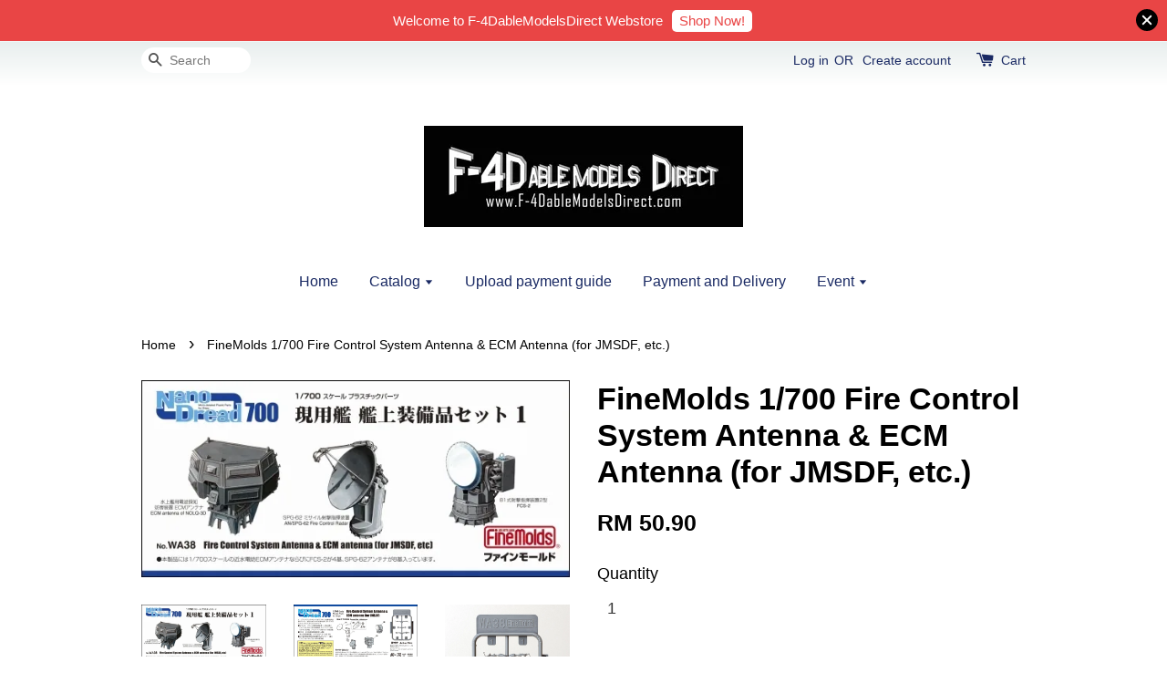

--- FILE ---
content_type: text/html; charset=UTF-8
request_url: https://www.f-4dablemodelsdirect.com/products/finemolds-1-700-fire-control-system-antenna-ecm-antenna-for-jmsdf-etc-
body_size: 28769
content:
<!doctype html>
<!--[if lt IE 7]><html class="no-js lt-ie9 lt-ie8 lt-ie7" lang="en"> <![endif]-->
<!--[if IE 7]><html class="no-js lt-ie9 lt-ie8" lang="en"> <![endif]-->
<!--[if IE 8]><html class="no-js lt-ie9" lang="en"> <![endif]-->
<!--[if IE 9 ]><html class="ie9 no-js"> <![endif]-->
<!--[if (gt IE 9)|!(IE)]><!--> <html class="no-js"> <!--<![endif]-->
<head>

  <!-- Basic page needs ================================================== -->
  <meta charset="utf-8">
  <meta http-equiv="X-UA-Compatible" content="IE=edge,chrome=1">

  
  <link rel="icon" href="https://cdn.store-assets.com/s/751573/f/6983280.jpeg" />
  

  <!-- Title and description ================================================== -->
  <title>
  FineMolds 1/700 Fire Control System Antenna &amp; ECM Antenna (for JMSDF, etc.) &ndash; F-4DableModels Direct
  </title>

  
  <meta name="description" content="Injection molded ship accessories in 1/700 scale from FineMolds&#39; Nano-Dread series. ">
  

  <!-- Social meta ================================================== -->
  

  <meta property="og:type" content="product">
  <meta property="og:title" content="FineMolds 1/700 Fire Control System Antenna &amp; ECM Antenna (for JMSDF, etc.)">
  <meta property="og:url" content="https://www.f-4dablemodelsdirect.net/products/finemolds-1-700-fire-control-system-antenna-ecm-antenna-for-jmsdf-etc-">
  
  <meta property="og:image" content="https://cdn.store-assets.com/s/751573/i/72531079.jpeg?width=480&format=webp">
  <meta property="og:image:secure_url" content="https://cdn.store-assets.com/s/751573/i/72531079.jpeg?width=480&format=webp">
  
  <meta property="og:image" content="https://cdn.store-assets.com/s/751573/i/72531080.jpeg?width=480&format=webp">
  <meta property="og:image:secure_url" content="https://cdn.store-assets.com/s/751573/i/72531080.jpeg?width=480&format=webp">
  
  <meta property="og:image" content="https://cdn.store-assets.com/s/751573/i/72531081.jpeg?width=480&format=webp">
  <meta property="og:image:secure_url" content="https://cdn.store-assets.com/s/751573/i/72531081.jpeg?width=480&format=webp">
  
  <meta property="og:price:amount" content="50.9">
  <meta property="og:price:currency" content="MYR">


<meta property="og:description" content="Injection molded ship accessories in 1/700 scale from FineMolds' Nano-Dread series. ">
<meta property="og:site_name" content="F-4DableModels Direct">



  <meta name="twitter:card" content="summary">




  <meta name="twitter:title" content="FineMolds 1/700 Fire Control System Antenna &amp; ECM Antenna (for JMSDF, etc.)">
  <meta name="twitter:description" content="Injection molded ship accessories in 1/700 scale from FineMolds&amp;#39; Nano-Dread series.">
  <meta name="twitter:image" content="">
  <meta name="twitter:image:width" content="480">
  <meta name="twitter:image:height" content="480">




  <!-- Helpers ================================================== -->
  <link rel="canonical" href="https://www.f-4dablemodelsdirect.net/products/finemolds-1-700-fire-control-system-antenna-ecm-antenna-for-jmsdf-etc-">
  <meta name="viewport" content="width=device-width,initial-scale=1">
  <meta name="theme-color" content="">

  <!-- CSS ================================================== -->
  <link href="https://store-themes.easystore.co/751573/themes/15/assets/timber.css?t=1765306893" rel="stylesheet" type="text/css" media="screen" />
  <link href="https://store-themes.easystore.co/751573/themes/15/assets/theme.css?t=1765306893" rel="stylesheet" type="text/css" media="screen" />

  




  <script src="//ajax.googleapis.com/ajax/libs/jquery/1.11.0/jquery.min.js" type="text/javascript" ></script>
  <!-- Header hook for plugins ================================================== -->
  
<!-- ScriptTags -->
<script>window.__st={'p': 'product', 'cid': ''};</script><script src='/assets/events.js'></script><script>(function(){function asyncLoad(){var urls=['/assets/traffic.js?v=1'];for(var i=0;i<urls.length;i++){var s=document.createElement('script');s.type='text/javascript';s.async=true;s.src=urls[i];var x=document.getElementsByTagName('script')[0];x.parentNode.insertBefore(s, x);}}window.attachEvent ? window.attachEvent('onload', asyncLoad) : window.addEventListener('load', asyncLoad, false);})();</script>
<!-- /ScriptTags -->


  
<!--[if lt IE 9]>
<script src="//cdnjs.cloudflare.com/ajax/libs/html5shiv/3.7.2/html5shiv.min.js" type="text/javascript" ></script>
<script src="https://store-themes.easystore.co/751573/themes/15/assets/respond.min.js?t=1765306893" type="text/javascript" ></script>
<link href="https://store-themes.easystore.co/751573/themes/15/assets/respond-proxy.html" id="respond-proxy" rel="respond-proxy" />
<link href="//www.f-4dablemodelsdirect.com/search?q=1d65cdb445e3d66f1a48f6e53c06f5dc" id="respond-redirect" rel="respond-redirect" />
<script src="//www.f-4dablemodelsdirect.com/search?q=1d65cdb445e3d66f1a48f6e53c06f5dc" type="text/javascript"></script>
<![endif]-->



  <script src="https://store-themes.easystore.co/751573/themes/15/assets/modernizr.min.js?t=1765306893" type="text/javascript" ></script>

  
  
  <script>
  (function(i,s,o,g,r,a,m){i['GoogleAnalyticsObject']=r;i[r]=i[r]||function(){
  (i[r].q=i[r].q||[]).push(arguments)},i[r].l=1*new Date();a=s.createElement(o),
  m=s.getElementsByTagName(o)[0];a.async=1;a.src=g;m.parentNode.insertBefore(a,m)
  })(window,document,'script','https://www.google-analytics.com/analytics.js','ga');

  ga('create', '', 'auto','myTracker');
  ga('myTracker.send', 'pageview');

  </script>
  
<!-- Snippet:global/head: Google Search Console -->
<meta name="google-site-verification" content="abc123">
<!-- /Snippet -->

</head>

<body id="finemolds-1-700-fire-control-system-antenna---ecm-antenna--for-jmsdf--etc--" class="template-product" >
  
<!-- Snippet:global/body_start: Announcement Bar -->
<style type="text/css">
body{
	background-position: top 45px center;
}
div#announcementBarTop{
	height: 45px;
}

div#announcementBar{
	position:fixed;top:0px;left:0px;
	width:100%;
	padding:0px;
	margin:0px;
	z-index:2000;
	background:transparent;
	border:0px;
	boxShadow:none;
	display:block;
	opacity:1;
	font-family: Helvetica, Arial, sans-serif;	font-size:15px;
}

div#announcementBar>div{
	width:100%;
	padding:3px 0px;
	margin:0px;
    position: relative;
}

div#announcementBar>div>div{
	margin:0px;
	padding:6px 10px;
	border-top:1px dashed transparent;
	border-bottom:1px dashed transparent;
}

div#announcementBar>div *{
	padding:0px;
	margin:0px;
	width:auto;
	background:transparent;
	color:inherit;	opacity:1;
	vertical-align:middle;
	position:static;
	border:0px;
	border-radius:0px;
	box-shadow:none;
}

div#announcementBar img{
	cursor:pointer;
	float:right;
}

div#announcementBar span{
    text-align:center;
    display: -webkit-flex;
    display: -moz-flex;
    display: -ms-flex;
    display: -o-flex;
    display: flex;
    align-items: center;
    flex-wrap: wrap;
    justify-content: center;
}

div#announcementBar a{
    padding:4px 8px;
    vertical-align:baseline;
    border-radius: 5px;
    margin-left: 10px;
    opacity: 1;
    line-height: 1.1;
    text-decoration: none;
    display: inline-block;
    font-weight: 500;
}

div#announcementBar a:hover{
    opacity: 0.8;
}

div#announcementBar #announcementBar_countdown:empty{
    display: none;
}
div#announcementBar .announcementBar_timer.style_1,
div#announcementBar .announcementBar_timer.style_2{
    display: -webkit-inline-flex;
    display: -moz-inline-flex;
    display: -ms-inline-flex;
    display: -o-inline-flex;
    display: inline-flex;
    align-items: center;
    vertical-align: middle;
    padding: 5px 8px;
    margin: 3px 0px 3px 10px;
    border-radius: 8px;
    font-weight: bold;
}
div#announcementBar .announcementBar_timer.style_1 > div,
div#announcementBar .announcementBar_timer.style_2 > div{
    margin: 0 5px;
    line-height: 1.2;
    font-size: 115%;
}
div#announcementBar .announcementBar_timer.style_1 small,
div#announcementBar .announcementBar_timer.style_2 small{
    display: block;
    font-size: 55%;
    line-height: 1.4;
}
div#announcementBar .announcementBar_timer.style_2{
    flex-direction: row;
}
div#announcementBar .announcementBar_timer.style_2 > div{
    position: relative;
    width: 31px;
    font-size: 18px;
}
div#announcementBar .announcementBar_timer.style_2 > div:not(:last-child):after{
    position: absolute;
    content: ':';
    top: 0;
    right: 0;
    margin-right: -7px;
}
div#announcementBar .announcementBar_timer.style_3{
    display: -webkit-inline-flex;
    display: -moz-inline-flex;
    display: -ms-inline-flex;
    display: -o-inline-flex;
    display: inline-flex;
    align-items: center;
    vertical-align: middle;
    border-radius: 5px;
    padding: 5px 5px;
    margin-left: 10px;
    font-weight: bold;
}
div#announcementBar .announcementBar_timer.style_3 > div{
    margin: 0 3px;
    line-height: 1.1;
}
div#announcementBar .announcementBar_timer.style_3 small{
    font-weight: bold;
    line-height: 1.1;
    font-size: 65%;
}


div#announcementBar .announcement-close {
    position: relative;
    float: right;
    width: 24px;
    height: 24px;
    opacity: 1;
    background: #000;
    border-radius: 50%;
    cursor: pointer;
}
div#announcementBar .announcement-close:hover {
    opacity: 0.6;
}
div#announcementBar .announcement-close:before,div#announcementBar .announcement-close:after {
    position: absolute;
    left: 11px;
    top: 5px;
    content: ' ';
    height: 14px;
    width: 2px;
    background-color: #fff;
    border-radius: 3px;
}
div#announcementBar .announcement-close:before {
    transform: rotate(45deg);
}
div#announcementBar .announcement-close:after {
    transform: rotate(-45deg);
}
</style>

<div id="announcementBarTop"></div>
<div id="announcementBar">
	<div style="color: rgb(255, 255, 255); background: rgb(233, 69, 69);">
		<div >
			<span id="announcement_close" class="announcement-close"></span>
			<span>
        Welcome to F-4DableModelsDirect Webstore
        <a href="/" style="color: rgb(233, 69, 69); background: rgb(255, 255, 255);">Shop Now!</a>
        
			</span>
		</div>
	</div>
</div>


<script>

  var countdown_interval = setInterval(function(){
    var startDate = new Date();
    var endDateStr = "2021-08-11 00:00";
    var endDate = new Date(endDateStr.replace(/-/g, "/"));
    var seconds = (endDate.getTime() - startDate.getTime()) / 1000;

    var days = parseInt(seconds / 86400);
    var hours = parseInt((seconds % 86400) / 3600);
    var mins = parseInt((seconds % 86400 % 3600) / 60);
    var secs = parseInt((seconds % 86400 % 3600) % 60);

    var announcementBar_countdown = document.getElementById("announcementBar_countdown");
    if(announcementBar_countdown){
        announcementBar_countdown.innerHTML = "<div>"+days + " <small>Days</small> </div><div>" + hours + " <small>Hours</small></div><div> " + mins + " <small>Mins</small> </div><div>" + secs + " <small>Secs</small></div>";
        $('#announcementBarTop').css('height', $('#announcementBar').height());
        if(seconds <= 0){
            $("#announcementBarTop,#announcementBar").remove()
        }
    }else{
        clearInterval(countdown_interval);
    }
  }, 1000);

(function(){

	var loadScript = function(url, callback){
		var script = document.createElement("script");
		script.type = "text/javascript";
		// If the browser is Internet Explorer.
		if (script.readyState){
			script.onreadystatechange = function(){
				if (script.readyState == "loaded" || script.readyState == "complete"){
					script.onreadystatechange = null;
					callback();
				}
			};
		// For any other browser.
		} else {
			script.onload = function(){
				callback();
			};
		}
		script.src = url;
		document.getElementsByTagName("head")[0].appendChild(script);
	};

	var announcementBarAppJS = function($){

		$('#announcementBarTop').css('height', $('#announcementBar').height());

		$('#announcementBar #announcement_close').on('click', function(){
			$('#announcementBar, #announcementBarTop').animate({
            	marginTop	: '-='+$('#announcementBar').height()+'px'
            }, 200, 'linear');
    });


	}

	if(typeof jQuery === 'undefined') {
		loadScript('//ajax.googleapis.com/ajax/libs/jquery/1.11.2/jquery.min.js', function(){
			jQuery = jQuery.noConflict(true);
			announcementBarAppJS(jQuery);
		});
	}else{
		announcementBarAppJS(jQuery);
	}

})();
</script>

<!-- /Snippet -->

<!-- Snippet:global/body_start: Console Extension -->
<div id='es_console' style='display: none;'>751573</div>
<!-- /Snippet -->


  <style>
  .search-modal__form{
    position: relative;
  }
  
  .dropdown-wrapper {
    position: relative;
  }
  
  .dropdown-wrapper:hover .dropdown {
    display: block;
  }
  
  .dropdown {
    display: none;
    position: absolute;
    top: 100%;
    left: -20px;
    width: 100%;
    padding: 8px 0;
    margin: 0;
    background-color: #fff;
    z-index: 1000;
    border-radius: 5px;
    border: 1px solid rgba(var(--color-foreground), 1);
    border-top: none;
    overflow-x: hidden;
    overflow-y: auto;
    max-height: 350px;
    min-width: 150px;
    box-shadow: 0 0 5px rgba(0,0,0,0.1);
  }
    
  .dropdown li,.dropdown a{
    display: block;
  }
  .dropdown a{
    text-decoration: none;
    padding: 2px 10px;
    color: #000 !important;
  }
  
  .dropdown-item {
    padding: 0.4rem 2rem;
    cursor: pointer;
    line-height: 1.4;
    overflow: hidden;
    text-overflow: ellipsis;
    white-space: nowrap;
  }
  
  .dropdown-item:hover{
    background-color: #f3f3f3;
  }
  
  .search__input.is-focus{
    border-radius: 15px;
    border-bottom-left-radius: 0;
    border-bottom-right-radius: 0;
    border: 1px solid rgba(var(--color-foreground), 1);
    border-bottom: none;
    box-shadow: none;
  }
  
  .clear-all {
    text-align: right;
    padding: 0 2rem 0.2rem;
    line-height: 1;
    font-size: 70%;
    margin-bottom: -2px;
  }
  
  .clear-all:hover{
    background-color: #fff;
  }
  
  .referral-notification {
    position: absolute;
    top: 100%;
    right: -12px;
    background: white;
    border: 1px solid #e0e0e0;
    border-radius: 8px;
    box-shadow: 0 4px 12px rgba(0, 0, 0, 0.15);
    width: 280px;
    z-index: 1000;
    padding: 16px;
    margin-top: 8px;
    font-size: 14px;
    line-height: 1.4;
  }
  
  .referral-notification::before {
    content: '';
    position: absolute;
    top: -8px;
    right: 20px;
    width: 0;
    height: 0;
    border-left: 8px solid transparent;
    border-right: 8px solid transparent;
    border-bottom: 8px solid white;
  }
  
  .referral-notification::after {
    content: '';
    position: absolute;
    top: -9px;
    right: 20px;
    width: 0;
    height: 0;
    border-left: 8px solid transparent;
    border-right: 8px solid transparent;
    border-bottom: 8px solid #e0e0e0;
  }
  
  .referral-notification h4 {
    margin: 0 0 8px 0;
    color: #2196F3;
    font-size: 16px;
    font-weight: 600;
  }
  
  .referral-notification p {
    margin: 0 0 12px 0;
    color: #666;
  }
  
  .referral-notification .referral-code {
    background: #f5f5f5;
    padding: 8px;
    border-radius: 4px;
    font-family: monospace;
    font-size: 13px;
    text-align: center;
    margin: 8px 0;
    border: 1px solid #ddd;
  }
  
  .referral-notification .close-btn {
    position: absolute;
    top: 8px;
    right: 8px;
    background: none;
    border: none;
    font-size: 18px;
    color: #999;
    cursor: pointer;
    padding: 0;
    width: 20px;
    height: 20px;
    line-height: 1;
  }
  
  .referral-notification .close-btn:hover {
    color: #333;
  }
  
  .referral-notification .action-btn {
    background: #2196F3;
    color: white;
    border: none;
    padding: 8px 16px;
    border-radius: 4px;
    cursor: pointer;
    font-size: 12px;
    margin-right: 8px;
    margin-top: 8px;
  }
  
  .referral-notification .action-btn:hover {
    background: #1976D2;
  }
  
  .referral-notification .dismiss-btn {
    background: transparent;
    color: #666;
    border: 1px solid #ddd;
    padding: 8px 16px;
    border-radius: 4px;
    cursor: pointer;
    font-size: 12px;
    margin-top: 8px;
  }
  
  .referral-notification .dismiss-btn:hover {
    background: #f5f5f5;
  }
  .referral-modal__dialog {
    transform: translate(-50%, 0);
    transition: transform var(--duration-default) ease, visibility 0s;
    z-index: 10000;
    position: fixed;
    top: 20vh;
    left: 50%;
    width: 100%;
    max-width: 350px;
    box-shadow: 0 4px 12px rgba(0, 0, 0, 0.15);
    border-radius: 12px;
    background-color: #fff;
    color: #000;
    padding: 20px;
    text-align: center;
  }
  .modal-overlay.referral-modal-overlay {
    position: fixed;
    top: 0;
    left: 0;
    width: 100%;
    height: 100%;
    background-color: rgba(0, 0, 0, 0.7);
    z-index: 2001;
    display: block;
    opacity: 1;
    transition: opacity var(--duration-default) ease, visibility 0s;
  }
</style>

<div class="header-bar">
  <div class="wrapper medium-down--hide">
    <div class="large--display-table">

      <div class="header-bar__left large--display-table-cell">

        

        

        
          
            <div class="header-bar__module header-bar__search">
              
  <form action="/search" method="get" class="header-bar__search-form clearfix" role="search">
    
    <button type="submit" class="btn icon-fallback-text header-bar__search-submit">
      <span class="icon icon-search" aria-hidden="true"></span>
      <span class="fallback-text">Search</span>
    </button>
    <input type="search" name="q" value="" aria-label="Search" class="header-bar__search-input" placeholder="Search" autocomplete="off">
    <div class="dropdown" id="searchDropdown"></div>
    <input type="hidden" name="search_history" id="search_history">
  </form>


<script>
  var _search_history_listings = ""
  if(_search_history_listings != "") localStorage.setItem('searchHistory', JSON.stringify(_search_history_listings));

  function clearAll() {
    localStorage.removeItem('searchHistory');
  
    var customer = "";
    if(customer) {
      // Your logic to clear all data or call an endpoint
      fetch('/account/search_histories', {
          method: 'DELETE',
          headers: {
            "Content-Type": "application/json",
            "X-Requested-With": "XMLHttpRequest"
          },
          body: JSON.stringify({
            _token: "DwZPqww3OcQkN2y15vqeDKTaK5xqP7W4pklcjGU2"
          }),
      })
      .then(response => response.json())
    }
  }
  // End - store view history in local storage
  
  // search history dropdown  
  var searchInputs = document.querySelectorAll('input[type=search]');
  
  if(searchInputs.length > 0) {
    
    searchInputs.forEach((searchInput)=>{
    
      searchInput.addEventListener('focus', function() {
        var searchDropdown = searchInput.closest('form').querySelector('#searchDropdown');
        searchDropdown.innerHTML = ''; // Clear existing items
  
        // retrieve data from local storage
        var searchHistoryData = JSON.parse(localStorage.getItem('searchHistory')) || [];
  
        // Convert JSON to string
        var search_history_json = JSON.stringify(searchHistoryData);
  
        // Set the value of the hidden input
        searchInput.closest('form').querySelector("#search_history").value = search_history_json;
  
        // create dropdown items
        var clearAllItem = document.createElement('div');
        clearAllItem.className = 'dropdown-item clear-all';
        clearAllItem.textContent = 'Clear';
        clearAllItem.addEventListener('click', function() {
            clearAll();
            searchDropdown.style.display = 'none';
            searchInput.classList.remove('is-focus');
        });
        searchDropdown.appendChild(clearAllItem);
  
        // create dropdown items
        searchHistoryData.forEach(function(item) {
          var dropdownItem = document.createElement('div');
          dropdownItem.className = 'dropdown-item';
          dropdownItem.textContent = item.term;
          dropdownItem.addEventListener('click', function() {
            searchInput.value = item.term;
            searchDropdown.style.display = 'none';
          });
          searchDropdown.appendChild(dropdownItem);
        });
  
        if(searchHistoryData.length > 0){
          // display the dropdown
          searchInput.classList.add('is-focus');
          document.body.classList.add('search-input-focus');
          searchDropdown.style.display = 'block';
        }
      });
  
      searchInput.addEventListener("focusout", (event) => {
        var searchDropdown = searchInput.closest('form').querySelector('#searchDropdown');
        searchInput.classList.remove('is-focus');
        searchDropdown.classList.add('transparent');
        setTimeout(()=>{
          searchDropdown.style.display = 'none';
          searchDropdown.classList.remove('transparent');
          document.body.classList.remove('search-input-focus');
        }, 400);
      });
    })
  }
  // End - search history dropdown
</script>
            </div>
          
        

      </div>

      <div class="header-bar__right large--display-table-cell">
        
          <ul class="header-bar__module header-bar__module--list" style="position: relative;">
            
              
              
                <li>
                  <a href="/account/login">Log in</a>
                </li><li>OR</li>
                
              
              
                <li>
                <a href="/account/register">Create account</a>
                </li>
                
              

              <!-- Referral Notification Popup for Desktop -->
              <div id="referralNotification" class="referral-notification" style="display: none;">
                <button class="close-btn" onclick="dismissReferralNotification()">&times;</button>
                <div style="text-align: center; margin-bottom: 16px;">
                  <div style="width: 100px; height: 100px; margin: 0 auto;">
                    <img src="https://resources.easystore.co/storefront/icons/channels/vector_referral_program.svg">
                  </div>
                </div>
                <p id="referralSignupMessage" style="text-align: center; font-size: 14px; color: #666; margin: 0 0 20px 0;">
                  Your friend gifted you   credit! Sign up now to redeem.
                </p>
                <div style="text-align: center;">
                  <button class="btn" onclick="goToSignupPage()" style="width: 100%; color: #fff;">
                    Sign Up
                  </button>
                </div>
              </div>
            
          </ul>
        
        





        <div class="header-bar__module">
          <span class="header-bar__sep" aria-hidden="true"></span>
          <a href="/cart" class="cart-page-link">
            <span class="icon icon-cart header-bar__cart-icon" aria-hidden="true"></span>
          </a>
        </div>

        <div class="header-bar__module">
          
          <a href="/cart" class="cart-page-link">
            Cart<span class="hidden-count">:</span>
            <span class="cart-count header-bar__cart-count hidden-count">0</span>
          </a>
        </div>

        
          
        

      </div>
    </div>
  </div>
  <div class="wrapper large--hide" style="padding: 5px 30px 0;">
    <button type="button" class="mobile-nav-trigger" id="MobileNavTrigger">
      <span class="icon icon-hamburger" aria-hidden="true"></span>
      Menu
    </button>

    
      
        <!-- Referral Notification Modal for Mobile -->
        <details-modal class="referral-modal" id="referralMobileModal">
          <details>
            <summary class="referral-modal__toggle" aria-haspopup="dialog" aria-label="Open referral modal" style="display: none;">
            </summary>
            <div class="modal-overlay referral-modal-overlay"></div>
            <div class="referral-modal__dialog" role="dialog" aria-modal="true" aria-label="Referral notification">
              <div class="referral-modal__content">
                <button type="button" class="modal__close-button" aria-label="Close" onclick="closeMobileReferralModal()" style="position: absolute; top: 16px; right: 16px; background: none; border: none; font-size: 24px; cursor: pointer;">
                  &times;
                </button>

                <div style="margin-bottom: 24px;">
                  <div style="width: 120px; height: 120px; margin: 0 auto 20px;">
                    <img src="https://resources.easystore.co/storefront/icons/channels/vector_referral_program.svg" style="width: 100%; height: 100%;">
                  </div>
                </div>

                <p id="referralSignupMessageMobile" style="font-size: 16px; color: #333; margin: 0 0 30px 0; line-height: 1.5;">
                  Your friend gifted you   credit! Sign up now to redeem.
                </p>

                <button type="button" class="btn" onclick="goToSignupPageFromMobile()" style="width: 100%; color: #fff;">
                  Sign Up
                </button>
              </div>
            </div>
          </details>
        </details-modal>
      
    
   

    <a href="/cart" class="cart-page-link mobile-cart-page-link">
      <span class="icon icon-cart header-bar__cart-icon" aria-hidden="true"></span>
      Cart
      <span class="cart-count  hidden-count">0</span>
    </a>
     <div class="mobile-cart-page-link" style="margin-right: 20px;">
      





    </div>
  </div>
  <ul id="MobileNav" class="mobile-nav large--hide">
  
  
  
  <li class="mobile-nav__link" aria-haspopup="true">
    
    <a href="/"  class="mobile-nav">
      Home
    </a>
    
  </li>
  
  
  <li class="mobile-nav__link" aria-haspopup="true">
    
    
    <a href="/collections/all" class="mobile-nav__sublist-trigger">
      Catalog
      <span class="icon-fallback-text mobile-nav__sublist-expand">
  <span class="icon icon-plus" aria-hidden="true"></span>
  <span class="fallback-text">+</span>
</span>
<span class="icon-fallback-text mobile-nav__sublist-contract">
  <span class="icon icon-minus" aria-hidden="true"></span>
  <span class="fallback-text">-</span>
</span>
    </a>
    <ul class="mobile-nav__sublist">
      
      
      
      <li class="mobile-nav__sublist-link" aria-haspopup="true">
        
        <a href="/collections/new-arrival"  class="mobile-nav">
          New arrivals!
        </a>
        
      </li>
      
      
      <li class="mobile-nav__sublist-link" aria-haspopup="true">
        
        <a href="/collections/books"  class="mobile-nav">
          Books
        </a>
        
      </li>
      
      
      <li class="mobile-nav__sublist-link" aria-haspopup="true">
        
        
        <a href="/collections/decals" class="mobile-nav__sublist-trigger">
          Decals
          <span class="icon-fallback-text mobile-nav__sublist-expand">
  <span class="icon icon-plus" aria-hidden="true"></span>
  <span class="fallback-text">+</span>
</span>
<span class="icon-fallback-text mobile-nav__sublist-contract">
  <span class="icon icon-minus" aria-hidden="true"></span>
  <span class="fallback-text">-</span>
</span>
        </a>
        <ul class="mobile-nav__sublist">
          
          
          
          <li class="mobile-nav__sublist-link" aria-haspopup="true">
            
            
            <a href="/collections/aircraft-1" class="mobile-nav__sublist-trigger">
              Aircraft
              <span class="icon-fallback-text mobile-nav__sublist-expand">
  <span class="icon icon-plus" aria-hidden="true"></span>
  <span class="fallback-text">+</span>
</span>
<span class="icon-fallback-text mobile-nav__sublist-contract">
  <span class="icon icon-minus" aria-hidden="true"></span>
  <span class="fallback-text">-</span>
</span>
            </a>
            <ul class="mobile-nav__sublist">
              
              
              <li class="mobile-nav__sublist-link">
                <a href="/collections/1-72-decals">1/72 Decals</a>
              </li>
              
              <li class="mobile-nav__sublist-link">
                <a href="/collections/1-48-decals">1/48 Decals</a>
              </li>
              
              <li class="mobile-nav__sublist-link">
                <a href="/collections/1-32-decals">1/32 Decals</a>
              </li>
              
            </ul>
            
          </li>
          
        </ul>
        
      </li>
      
      
      <li class="mobile-nav__sublist-link" aria-haspopup="true">
        
        
        <a href="/collections/model-kits" class="mobile-nav__sublist-trigger">
          Model Kits
          <span class="icon-fallback-text mobile-nav__sublist-expand">
  <span class="icon icon-plus" aria-hidden="true"></span>
  <span class="fallback-text">+</span>
</span>
<span class="icon-fallback-text mobile-nav__sublist-contract">
  <span class="icon icon-minus" aria-hidden="true"></span>
  <span class="fallback-text">-</span>
</span>
        </a>
        <ul class="mobile-nav__sublist">
          
          
          
          <li class="mobile-nav__sublist-link" aria-haspopup="true">
            
            
            <a href="/collections/aircraft" class="mobile-nav__sublist-trigger">
              Aircraft
              <span class="icon-fallback-text mobile-nav__sublist-expand">
  <span class="icon icon-plus" aria-hidden="true"></span>
  <span class="fallback-text">+</span>
</span>
<span class="icon-fallback-text mobile-nav__sublist-contract">
  <span class="icon icon-minus" aria-hidden="true"></span>
  <span class="fallback-text">-</span>
</span>
            </a>
            <ul class="mobile-nav__sublist">
              
              
              <li class="mobile-nav__sublist-link">
                <a href="/collections/1-200-aircraft">1/200 Aircraft</a>
              </li>
              
              <li class="mobile-nav__sublist-link">
                <a href="/collections/1-144-aircraft">1/144 Aircraft</a>
              </li>
              
              <li class="mobile-nav__sublist-link">
                <a href="/collections/1-72-aircraft">1/72 Aircraft</a>
              </li>
              
              <li class="mobile-nav__sublist-link">
                <a href="/collections/1-48-aircraft">1/48 Aircraft</a>
              </li>
              
              <li class="mobile-nav__sublist-link">
                <a href="/collections/1-32-aircraft">1/32 Aircraft</a>
              </li>
              
              <li class="mobile-nav__sublist-link">
                <a href="/collections/others-aircraft">Others Aircraft</a>
              </li>
              
            </ul>
            
          </li>
          
          
          <li class="mobile-nav__sublist-link" aria-haspopup="true">
            
            
            <a href="/collections/afv" class="mobile-nav__sublist-trigger">
              AFV
              <span class="icon-fallback-text mobile-nav__sublist-expand">
  <span class="icon icon-plus" aria-hidden="true"></span>
  <span class="fallback-text">+</span>
</span>
<span class="icon-fallback-text mobile-nav__sublist-contract">
  <span class="icon icon-minus" aria-hidden="true"></span>
  <span class="fallback-text">-</span>
</span>
            </a>
            <ul class="mobile-nav__sublist">
              
              
              <li class="mobile-nav__sublist-link">
                <a href="/collections/1-72-afv">1/72 AFV</a>
              </li>
              
              <li class="mobile-nav__sublist-link">
                <a href="/collections/1-35-afv">1/35 AFV</a>
              </li>
              
              <li class="mobile-nav__sublist-link">
                <a href="/collections/others-afv">Others AFV</a>
              </li>
              
            </ul>
            
          </li>
          
          
          <li class="mobile-nav__sublist-link" aria-haspopup="true">
            
            
            <a href="/collections/ships" class="mobile-nav__sublist-trigger">
              Ships
              <span class="icon-fallback-text mobile-nav__sublist-expand">
  <span class="icon icon-plus" aria-hidden="true"></span>
  <span class="fallback-text">+</span>
</span>
<span class="icon-fallback-text mobile-nav__sublist-contract">
  <span class="icon icon-minus" aria-hidden="true"></span>
  <span class="fallback-text">-</span>
</span>
            </a>
            <ul class="mobile-nav__sublist">
              
              
              <li class="mobile-nav__sublist-link">
                <a href="/collections/1-700-ship">1/700 Ship</a>
              </li>
              
              <li class="mobile-nav__sublist-link">
                <a href="/collections/1-350-ship">1/350 Ship</a>
              </li>
              
            </ul>
            
          </li>
          
          
          <li class="mobile-nav__sublist-link" aria-haspopup="true">
            
            
            <a href="/collections/figures" class="mobile-nav__sublist-trigger">
              Figures
              <span class="icon-fallback-text mobile-nav__sublist-expand">
  <span class="icon icon-plus" aria-hidden="true"></span>
  <span class="fallback-text">+</span>
</span>
<span class="icon-fallback-text mobile-nav__sublist-contract">
  <span class="icon icon-minus" aria-hidden="true"></span>
  <span class="fallback-text">-</span>
</span>
            </a>
            <ul class="mobile-nav__sublist">
              
              
              <li class="mobile-nav__sublist-link">
                <a href="/collections/1-32-figure">1/32 Figure</a>
              </li>
              
              <li class="mobile-nav__sublist-link">
                <a href="/collections/1-35-figure">1/35 Figure</a>
              </li>
              
              <li class="mobile-nav__sublist-link">
                <a href="/collections/1-12-figure">1/12 Figure</a>
              </li>
              
            </ul>
            
          </li>
          
          
          <li class="mobile-nav__sublist-link" aria-haspopup="true">
            
            <a href="/collections/sci-fi"  class="mobile-nav">
              Sci-Fi
            </a>
            
          </li>
          
          
          <li class="mobile-nav__sublist-link" aria-haspopup="true">
            
            
            <a href="/collections/car-motorcycle" class="mobile-nav__sublist-trigger">
              Car & Motorcycle
              <span class="icon-fallback-text mobile-nav__sublist-expand">
  <span class="icon icon-plus" aria-hidden="true"></span>
  <span class="fallback-text">+</span>
</span>
<span class="icon-fallback-text mobile-nav__sublist-contract">
  <span class="icon icon-minus" aria-hidden="true"></span>
  <span class="fallback-text">-</span>
</span>
            </a>
            <ul class="mobile-nav__sublist">
              
              
              <li class="mobile-nav__sublist-link">
                <a href="/collections/1-12-motorcycle">1/12 Motorcycle</a>
              </li>
              
              <li class="mobile-nav__sublist-link">
                <a href="/collections/1-24-car-motorcycle">1/24 Car & Motorcycle</a>
              </li>
              
            </ul>
            
          </li>
          
        </ul>
        
      </li>
      
      
      <li class="mobile-nav__sublist-link" aria-haspopup="true">
        
        <a href="/collections/misc"  class="mobile-nav">
          Misc
        </a>
        
      </li>
      
      
      <li class="mobile-nav__sublist-link" aria-haspopup="true">
        
        
        <a href="/collections/accessory" class="mobile-nav__sublist-trigger">
          Accessories
          <span class="icon-fallback-text mobile-nav__sublist-expand">
  <span class="icon icon-plus" aria-hidden="true"></span>
  <span class="fallback-text">+</span>
</span>
<span class="icon-fallback-text mobile-nav__sublist-contract">
  <span class="icon icon-minus" aria-hidden="true"></span>
  <span class="fallback-text">-</span>
</span>
        </a>
        <ul class="mobile-nav__sublist">
          
          
          
          <li class="mobile-nav__sublist-link" aria-haspopup="true">
            
            <a href="/collections/1-72-accessory"  class="mobile-nav">
              1/72 Aircraft Accessory
            </a>
            
          </li>
          
          
          <li class="mobile-nav__sublist-link" aria-haspopup="true">
            
            <a href="/collections/1-48-accessory"  class="mobile-nav">
              1/48 Aircraft Accessory
            </a>
            
          </li>
          
          
          <li class="mobile-nav__sublist-link" aria-haspopup="true">
            
            <a href="/collections/1-32-aircraft-accessory"  class="mobile-nav">
              1/32 Aircraft Accessory
            </a>
            
          </li>
          
          
          <li class="mobile-nav__sublist-link" aria-haspopup="true">
            
            <a href="/collections/1-35-armor-accessories"  class="mobile-nav">
              1/35 Armor Accessory
            </a>
            
          </li>
          
          
          <li class="mobile-nav__sublist-link" aria-haspopup="true">
            
            <a href="/collections/1-350-ship-accessory"  class="mobile-nav">
              1/350 Ship Accessory
            </a>
            
          </li>
          
        </ul>
        
      </li>
      
      
      <li class="mobile-nav__sublist-link" aria-haspopup="true">
        
        <a href="/collections/aircraft-2"  class="mobile-nav">
          Aircraft
        </a>
        
      </li>
      
    </ul>
    
  </li>
  
  
  <li class="mobile-nav__link" aria-haspopup="true">
    
    <a href="/pages/methods-of-payment"  class="mobile-nav">
      Upload payment guide
    </a>
    
  </li>
  
  
  <li class="mobile-nav__link" aria-haspopup="true">
    
    <a href="/pages/payment-and-delivery"  class="mobile-nav">
      Payment and Delivery
    </a>
    
  </li>
  
  
  <li class="mobile-nav__link" aria-haspopup="true">
    
    
    <a href="/F4-Event" class="mobile-nav__sublist-trigger">
      Event
      <span class="icon-fallback-text mobile-nav__sublist-expand">
  <span class="icon icon-plus" aria-hidden="true"></span>
  <span class="fallback-text">+</span>
</span>
<span class="icon-fallback-text mobile-nav__sublist-contract">
  <span class="icon icon-minus" aria-hidden="true"></span>
  <span class="fallback-text">-</span>
</span>
    </a>
    <ul class="mobile-nav__sublist">
      
      
      
      <li class="mobile-nav__sublist-link" aria-haspopup="true">
        
        <a href="/pages/fmm"  class="mobile-nav">
          FineMolds Model Meet 2023
        </a>
        
      </li>
      
      
      <li class="mobile-nav__sublist-link" aria-haspopup="true">
        
        <a href="/pages/f4dablemodelsdirect-scale-modelling-for-all-event-jayaone"  class="mobile-nav">
          FineMolds Model Meet 2024
        </a>
        
      </li>
      
      
      <li class="mobile-nav__sublist-link" aria-haspopup="true">
        
        <a href="/pages/finemolds-model-meet-2025"  class="mobile-nav">
          FineMolds Model Meet 2025
        </a>
        
      </li>
      
    </ul>
    
  </li>
  

  

  
  
  
  <li class="mobile-nav__link">
    <a href="/account/login">Log in</a>
  </li>
  
  <li class="mobile-nav__link">
    <a href="/account/register">Create account</a>
  </li>
  
  
  
  
    
  <li class="mobile-nav__link">
    
    <div class="header-bar__module header-bar__search">
      
  <form action="/search" method="get" class="header-bar__search-form clearfix" role="search">
    
    <button type="submit" class="btn icon-fallback-text header-bar__search-submit">
      <span class="icon icon-search" aria-hidden="true"></span>
      <span class="fallback-text">Search</span>
    </button>
    <input type="search" name="q" value="" aria-label="Search" class="header-bar__search-input" placeholder="Search" autocomplete="off">
    <div class="dropdown" id="searchDropdown"></div>
    <input type="hidden" name="search_history" id="search_history">
  </form>


<script>
  var _search_history_listings = ""
  if(_search_history_listings != "") localStorage.setItem('searchHistory', JSON.stringify(_search_history_listings));

  function clearAll() {
    localStorage.removeItem('searchHistory');
  
    var customer = "";
    if(customer) {
      // Your logic to clear all data or call an endpoint
      fetch('/account/search_histories', {
          method: 'DELETE',
          headers: {
            "Content-Type": "application/json",
            "X-Requested-With": "XMLHttpRequest"
          },
          body: JSON.stringify({
            _token: "DwZPqww3OcQkN2y15vqeDKTaK5xqP7W4pklcjGU2"
          }),
      })
      .then(response => response.json())
    }
  }
  // End - store view history in local storage
  
  // search history dropdown  
  var searchInputs = document.querySelectorAll('input[type=search]');
  
  if(searchInputs.length > 0) {
    
    searchInputs.forEach((searchInput)=>{
    
      searchInput.addEventListener('focus', function() {
        var searchDropdown = searchInput.closest('form').querySelector('#searchDropdown');
        searchDropdown.innerHTML = ''; // Clear existing items
  
        // retrieve data from local storage
        var searchHistoryData = JSON.parse(localStorage.getItem('searchHistory')) || [];
  
        // Convert JSON to string
        var search_history_json = JSON.stringify(searchHistoryData);
  
        // Set the value of the hidden input
        searchInput.closest('form').querySelector("#search_history").value = search_history_json;
  
        // create dropdown items
        var clearAllItem = document.createElement('div');
        clearAllItem.className = 'dropdown-item clear-all';
        clearAllItem.textContent = 'Clear';
        clearAllItem.addEventListener('click', function() {
            clearAll();
            searchDropdown.style.display = 'none';
            searchInput.classList.remove('is-focus');
        });
        searchDropdown.appendChild(clearAllItem);
  
        // create dropdown items
        searchHistoryData.forEach(function(item) {
          var dropdownItem = document.createElement('div');
          dropdownItem.className = 'dropdown-item';
          dropdownItem.textContent = item.term;
          dropdownItem.addEventListener('click', function() {
            searchInput.value = item.term;
            searchDropdown.style.display = 'none';
          });
          searchDropdown.appendChild(dropdownItem);
        });
  
        if(searchHistoryData.length > 0){
          // display the dropdown
          searchInput.classList.add('is-focus');
          document.body.classList.add('search-input-focus');
          searchDropdown.style.display = 'block';
        }
      });
  
      searchInput.addEventListener("focusout", (event) => {
        var searchDropdown = searchInput.closest('form').querySelector('#searchDropdown');
        searchInput.classList.remove('is-focus');
        searchDropdown.classList.add('transparent');
        setTimeout(()=>{
          searchDropdown.style.display = 'none';
          searchDropdown.classList.remove('transparent');
          document.body.classList.remove('search-input-focus');
        }, 400);
      });
    })
  }
  // End - search history dropdown
</script>
    </div>
    
  </li>
  
</ul>

</div>

<script>
  // referral notification popup
  const referralMessageTemplate = 'Your friend gifted you __CURRENCY_CODE__ __CREDIT_AMOUNT__ credit! Sign up now to redeem.';
  const shopPrefix = 'RM';

  function getCookie(name) {
    const value = `; ${document.cookie}`;
    const parts = value.split(`; ${name}=`);
    if (parts.length === 2) return parts.pop().split(';').shift();
    return null;
  }

  function removeCookie(name) {
    document.cookie = `${name}=; expires=Thu, 01 Jan 1970 00:00:00 UTC; path=/;`;
  }

  function showReferralNotification() {
    const referralCode = getCookie('customer_referral_code');
    
    
    const customerReferralCode = null;
    
    
    const activeReferralCode = referralCode || customerReferralCode;
    const referralData = JSON.parse(localStorage.getItem('referral_notification_data')) || {};
    
    if (referralData.timestamp && referralData.expirationDays) {
      const expirationTime = referralData.timestamp + (referralData.expirationDays * 24 * 60 * 60 * 1000);
      if (Date.now() > expirationTime) {
        localStorage.removeItem('referral_notification_data');
        return;
      }
    }
    
    if (referralData.dismissed) return;
    
    if (activeReferralCode) {
      if (referralData.creditAmount) {
        displayReferralNotification(referralData.creditAmount);
      } else {
        fetchReferralCampaignData(activeReferralCode);
      }
    }
  }
    
  function fetchReferralCampaignData(referralCode) {
    fetch(`/customer/referral_program/campaigns/${referralCode}`)
      .then(response => {
        if (!response.ok) {
          throw new Error('Network response was not ok');
        }
        return response.json();
      })
      .then(data => {
        let refereeCreditAmount = null;
        if (data.data.campaign && data.data.campaign.referral_rules) {
          const refereeRule = data.data.campaign.referral_rules.find(rule => 
            rule.target_type === 'referee' && 
            rule.event_name === 'customer/create' && 
            rule.entitlement && 
            rule.entitlement.type === 'credit'
          );
          
          if (refereeRule) {
            refereeCreditAmount = refereeRule.entitlement.amount;
          }
        }
        
        const referralData = JSON.parse(localStorage.getItem('referral_notification_data')) || {};
        referralData.creditAmount = refereeCreditAmount;
        referralData.dismissed = referralData.dismissed || false;
        referralData.timestamp = Date.now();
        referralData.expirationDays = 3;
        localStorage.setItem('referral_notification_data', JSON.stringify(referralData));
        
        displayReferralNotification(refereeCreditAmount);
      })
      .catch(error => {
        removeCookie('customer_referral_code');
      });
  }
    
  function displayReferralNotification(creditAmount = null) {
    const isMobile = innerWidth <= 749;
    
    if (isMobile) {
      const mobileModal = document.querySelector('#referralMobileModal details');
      const mobileMessageElement = document.getElementById('referralSignupMessageMobile');
      
      if (mobileModal && mobileMessageElement) {
        if (creditAmount) {
          const finalMessage = referralMessageTemplate
            .replace('__CREDIT_AMOUNT__', creditAmount)
            .replace('__CURRENCY_CODE__', shopPrefix);
          
          mobileMessageElement.textContent = finalMessage;
        }
        
        mobileModal.setAttribute('open', '');
      }
    } else {
      const notification = document.getElementById('referralNotification');
      
      if (notification) {
        if (creditAmount) {
          const messageElement = document.getElementById('referralSignupMessage');
          if (messageElement) {
            const finalMessage = referralMessageTemplate
              .replace('__CREDIT_AMOUNT__', creditAmount)
              .replace('__CURRENCY_CODE__', shopPrefix);
            
            messageElement.textContent = finalMessage;
          }
        }
        
        notification.style.display = 'block';
      }
    }
  }

  showReferralNotification();

  addEventListener('beforeunload', function() {
    const referralData = JSON.parse(localStorage.getItem('referral_notification_data')) || {};
    
    if (referralData.creditAmount !== undefined) {
      referralData.creditAmount = null;
      localStorage.setItem('referral_notification_data', JSON.stringify(referralData));
    }
  });

  function closeReferralNotification() {
    const notification = document.getElementById('referralNotification');
    if (notification) {
      notification.style.display = 'none';
    }
  }

  function dismissReferralNotification() {
    const referralData = JSON.parse(localStorage.getItem('referral_notification_data')) || {};
    
    referralData.dismissed = true;
    referralData.timestamp = referralData.timestamp || Date.now();
    referralData.expirationDays = referralData.expirationDays || 3;
    
    localStorage.setItem('referral_notification_data', JSON.stringify(referralData));
    
    closeReferralNotification();
  }

  function goToSignupPage() {
    location.href = '/account/register';
    dismissReferralNotification();
  }

  function closeMobileReferralModal() {
    const mobileModal = document.querySelector('#referralMobileModal details');
    if (mobileModal) {
      mobileModal.removeAttribute('open');
    }
    
    const referralData = JSON.parse(localStorage.getItem('referral_notification_data')) || {};
    referralData.dismissed = true;
    referralData.timestamp = referralData.timestamp || Date.now();
    referralData.expirationDays = referralData.expirationDays || 3;
    localStorage.setItem('referral_notification_data', JSON.stringify(referralData));
  }

  function goToSignupPageFromMobile() {
    location.href = '/account/register';
    closeMobileReferralModal();
  }
  // End - referral notification popup
</script>

  <header class="site-header" role="banner">

    <div class="wrapper">

      

      <div class="grid--full">
        <div class="grid__item">
          
            <div class="h1 site-header__logo" itemscope itemtype="http://schema.org/Organization">
          
            
              <a href="/" class="logo-wrapper" itemprop="url">
                <img src="https://cdn.store-assets.com/s/751573/f/7748563.jpeg?width=350&format=webp" alt="F-4DableModels Direct" itemprop="logo">
              </a>
            
          
            </div>
          
          
            <p class="header-message large--hide">
              <small></small>
            </p>
          
        </div>
      </div>
      <div class="grid--full medium-down--hide">
        <div class="grid__item">
          
<ul class="site-nav" id="AccessibleNav">
  
    
    
      <li >
        <a href="/?limit=20"  class="site-nav__link">Home</a>
      </li>
    
  
    
    
      
      <li class="site-nav--has-dropdown" aria-haspopup="true">
        <a href="/collections/all?limit=20"  class="site-nav__link">
          Catalog
          <span class="icon-fallback-text">
            <span class="icon icon-arrow-down" aria-hidden="true"></span>
          </span>
        </a>
        <ul class="site-nav__dropdown">
          
            
            
              <li >
                <a href="/collections/new-arrival?limit=20"  class="site-nav__link">New arrivals!</a>
              </li>
            
          
            
            
              <li >
                <a href="/collections/books?limit=20"  class="site-nav__link">Books</a>
              </li>
            
          
            
            
              
              <li class="site-nav--has-dropdown">
                <a href="/collections/decals?limit=20"  class="site-nav__link">
                  Decals
                  <span class="icon-fallback-text">
                    <span class="icon icon-arrow-right" aria-hidden="true"></span>
                  </span>
                </a>
                <ul class="site-nav__dropdown">
                  
                    
                    
                      
                      <li class="site-nav--has-dropdown">
                        <a href="/collections/aircraft-1?limit=20"  class="site-nav__link">
                          Aircraft
                          <span class="icon-fallback-text">
                            <span class="icon icon-arrow-right" aria-hidden="true"></span>
                          </span>
                        </a>
                        <ul class="site-nav__dropdown">
                          
                            <li>
                              <a href="/collections/1-72-decals?limit=20"  class="site-nav__link">1/72 Decals</a>
                            </li>
                          
                            <li>
                              <a href="/collections/1-48-decals?limit=20"  class="site-nav__link">1/48 Decals</a>
                            </li>
                          
                            <li>
                              <a href="/collections/1-32-decals?limit=20"  class="site-nav__link">1/32 Decals</a>
                            </li>
                          
                        </ul>
                      </li>
                    
                  
                </ul>
              </li>
            
          
            
            
              
              <li class="site-nav--has-dropdown">
                <a href="/collections/model-kits?limit=20"  class="site-nav__link">
                  Model Kits
                  <span class="icon-fallback-text">
                    <span class="icon icon-arrow-right" aria-hidden="true"></span>
                  </span>
                </a>
                <ul class="site-nav__dropdown">
                  
                    
                    
                      
                      <li class="site-nav--has-dropdown">
                        <a href="/collections/aircraft?limit=20"  class="site-nav__link">
                          Aircraft
                          <span class="icon-fallback-text">
                            <span class="icon icon-arrow-right" aria-hidden="true"></span>
                          </span>
                        </a>
                        <ul class="site-nav__dropdown">
                          
                            <li>
                              <a href="/collections/1-200-aircraft?limit=20"  class="site-nav__link">1/200 Aircraft</a>
                            </li>
                          
                            <li>
                              <a href="/collections/1-144-aircraft?limit=20"  class="site-nav__link">1/144 Aircraft</a>
                            </li>
                          
                            <li>
                              <a href="/collections/1-72-aircraft?limit=20"  class="site-nav__link">1/72 Aircraft</a>
                            </li>
                          
                            <li>
                              <a href="/collections/1-48-aircraft?limit=20"  class="site-nav__link">1/48 Aircraft</a>
                            </li>
                          
                            <li>
                              <a href="/collections/1-32-aircraft?limit=20"  class="site-nav__link">1/32 Aircraft</a>
                            </li>
                          
                            <li>
                              <a href="/collections/others-aircraft?limit=20"  class="site-nav__link">Others Aircraft</a>
                            </li>
                          
                        </ul>
                      </li>
                    
                  
                    
                    
                      
                      <li class="site-nav--has-dropdown">
                        <a href="/collections/afv?limit=20"  class="site-nav__link">
                          AFV
                          <span class="icon-fallback-text">
                            <span class="icon icon-arrow-right" aria-hidden="true"></span>
                          </span>
                        </a>
                        <ul class="site-nav__dropdown">
                          
                            <li>
                              <a href="/collections/1-72-afv?limit=20"  class="site-nav__link">1/72 AFV</a>
                            </li>
                          
                            <li>
                              <a href="/collections/1-35-afv?limit=20"  class="site-nav__link">1/35 AFV</a>
                            </li>
                          
                            <li>
                              <a href="/collections/others-afv?limit=20"  class="site-nav__link">Others AFV</a>
                            </li>
                          
                        </ul>
                      </li>
                    
                  
                    
                    
                      
                      <li class="site-nav--has-dropdown">
                        <a href="/collections/ships?limit=20"  class="site-nav__link">
                          Ships
                          <span class="icon-fallback-text">
                            <span class="icon icon-arrow-right" aria-hidden="true"></span>
                          </span>
                        </a>
                        <ul class="site-nav__dropdown">
                          
                            <li>
                              <a href="/collections/1-700-ship?limit=20"  class="site-nav__link">1/700 Ship</a>
                            </li>
                          
                            <li>
                              <a href="/collections/1-350-ship?limit=20"  class="site-nav__link">1/350 Ship</a>
                            </li>
                          
                        </ul>
                      </li>
                    
                  
                    
                    
                      
                      <li class="site-nav--has-dropdown">
                        <a href="/collections/figures?limit=20"  class="site-nav__link">
                          Figures
                          <span class="icon-fallback-text">
                            <span class="icon icon-arrow-right" aria-hidden="true"></span>
                          </span>
                        </a>
                        <ul class="site-nav__dropdown">
                          
                            <li>
                              <a href="/collections/1-32-figure?limit=20"  class="site-nav__link">1/32 Figure</a>
                            </li>
                          
                            <li>
                              <a href="/collections/1-35-figure?limit=20"  class="site-nav__link">1/35 Figure</a>
                            </li>
                          
                            <li>
                              <a href="/collections/1-12-figure?limit=20"  class="site-nav__link">1/12 Figure</a>
                            </li>
                          
                        </ul>
                      </li>
                    
                  
                    
                    
                      <li >
                        <a href="/collections/sci-fi?limit=20"  class="site-nav__link">Sci-Fi</a>
                      </li>
                    
                  
                    
                    
                      
                      <li class="site-nav--has-dropdown">
                        <a href="/collections/car-motorcycle?limit=20"  class="site-nav__link">
                          Car &amp; Motorcycle
                          <span class="icon-fallback-text">
                            <span class="icon icon-arrow-right" aria-hidden="true"></span>
                          </span>
                        </a>
                        <ul class="site-nav__dropdown">
                          
                            <li>
                              <a href="/collections/1-12-motorcycle?limit=20"  class="site-nav__link">1/12 Motorcycle</a>
                            </li>
                          
                            <li>
                              <a href="/collections/1-24-car-motorcycle?limit=20"  class="site-nav__link">1/24 Car &amp; Motorcycle</a>
                            </li>
                          
                        </ul>
                      </li>
                    
                  
                </ul>
              </li>
            
          
            
            
              <li >
                <a href="/collections/misc?limit=20"  class="site-nav__link">Misc</a>
              </li>
            
          
            
            
              
              <li class="site-nav--has-dropdown">
                <a href="/collections/accessory?limit=20"  class="site-nav__link">
                  Accessories
                  <span class="icon-fallback-text">
                    <span class="icon icon-arrow-right" aria-hidden="true"></span>
                  </span>
                </a>
                <ul class="site-nav__dropdown">
                  
                    
                    
                      <li >
                        <a href="/collections/1-72-accessory?limit=20"  class="site-nav__link">1/72 Aircraft Accessory</a>
                      </li>
                    
                  
                    
                    
                      <li >
                        <a href="/collections/1-48-accessory?limit=20"  class="site-nav__link">1/48 Aircraft Accessory</a>
                      </li>
                    
                  
                    
                    
                      <li >
                        <a href="/collections/1-32-aircraft-accessory?limit=20"  class="site-nav__link">1/32 Aircraft Accessory</a>
                      </li>
                    
                  
                    
                    
                      <li >
                        <a href="/collections/1-35-armor-accessories?limit=20"  class="site-nav__link">1/35 Armor Accessory</a>
                      </li>
                    
                  
                    
                    
                      <li >
                        <a href="/collections/1-350-ship-accessory?limit=20"  class="site-nav__link">1/350 Ship Accessory</a>
                      </li>
                    
                  
                </ul>
              </li>
            
          
            
            
              <li >
                <a href="/collections/aircraft-2?limit=20"  class="site-nav__link">Aircraft</a>
              </li>
            
          
        </ul>
      </li>
    
  
    
    
      <li >
        <a href="/pages/methods-of-payment?limit=20"  class="site-nav__link">Upload payment guide</a>
      </li>
    
  
    
    
      <li >
        <a href="/pages/payment-and-delivery?limit=20"  class="site-nav__link">Payment and Delivery</a>
      </li>
    
  
    
    
      
      <li class="site-nav--has-dropdown" aria-haspopup="true">
        <a href="/F4-Event?limit=20"  class="site-nav__link">
          Event
          <span class="icon-fallback-text">
            <span class="icon icon-arrow-down" aria-hidden="true"></span>
          </span>
        </a>
        <ul class="site-nav__dropdown">
          
            
            
              <li >
                <a href="/pages/fmm?limit=20"  class="site-nav__link">FineMolds Model Meet 2023</a>
              </li>
            
          
            
            
              <li >
                <a href="/pages/f4dablemodelsdirect-scale-modelling-for-all-event-jayaone?limit=20"  class="site-nav__link">FineMolds Model Meet 2024</a>
              </li>
            
          
            
            
              <li >
                <a href="/pages/finemolds-model-meet-2025?limit=20"  class="site-nav__link">FineMolds Model Meet 2025</a>
              </li>
            
          
        </ul>
      </li>
    
  
  
</ul>
        </div>
      </div>

      

    </div>
  </header>

  <main class="wrapper main-content" role="main">
    <div class="grid">
        <div class="grid__item">
          

          
<div itemscope itemtype="http://schema.org/Product">

  <meta itemprop="url" content="https://www.f-4dablemodelsdirect.com/products/finemolds-1-700-fire-control-system-antenna-ecm-antenna-for-jmsdf-etc-">
  <meta itemprop="image" content="https://cdn.store-assets.com/s/751573/i/72531079.jpeg?width=480&format=webp">

  <div class="section-header section-header--breadcrumb">
    
<nav class="breadcrumb" role="navigation" aria-label="breadcrumbs">
  <a href="/" title="Back to the homepage">Home</a>

  

    
    <span aria-hidden="true" class="breadcrumb__sep">&rsaquo;</span>
    <span>FineMolds 1/700 Fire Control System Antenna & ECM Antenna (for JMSDF, etc.)</span>

  
</nav>


  </div>

  <div class="product-single">
    <div class="grid product-single__hero">
      <div class="grid__item large--one-half">

        
          <div class="product-single__photos " id="ProductPhoto">
            
            <img src="https://cdn.store-assets.com/s/751573/i/72531079.jpeg?width=1024&format=webp" alt="FM-WA38 box art 1" id="ProductPhotoImg" data-image-type="Images" data-image-id="72531079" class="product-zoomable mfp-Images">
          </div>

          

            <ul class="product-single__thumbnails grid-uniform" id="ProductThumbs">
              
                <li class="grid__item large--one-third medium-down--one-third ">
                  <a data-image-id="72531079" data-image-type="Images" href="https://cdn.store-assets.com/s/751573/i/72531079.jpeg?width=1024&format=webp" class="product-single__thumbnail product-zoomable mfp-Images">
                    <img src="https://cdn.store-assets.com/s/751573/i/72531079.jpeg?width=1024&format=webp" alt="FM-WA38 box art 1">
                  </a>
                </li>
              
                <li class="grid__item large--one-third medium-down--one-third ">
                  <a data-image-id="72531080" data-image-type="Images" href="https://cdn.store-assets.com/s/751573/i/72531080.jpeg?width=1024&format=webp" class="product-single__thumbnail product-zoomable mfp-Images">
                    <img src="https://cdn.store-assets.com/s/751573/i/72531080.jpeg?width=1024&format=webp" alt="FM-WA38 box art 2">
                  </a>
                </li>
              
                <li class="grid__item large--one-third medium-down--one-third ">
                  <a data-image-id="72531081" data-image-type="Images" href="https://cdn.store-assets.com/s/751573/i/72531081.jpeg?width=1024&format=webp" class="product-single__thumbnail product-zoomable mfp-Images">
                    <img src="https://cdn.store-assets.com/s/751573/i/72531081.jpeg?width=1024&format=webp" alt="FM-WA38 sprue">
                  </a>
                </li>
              
              
            </ul>

          

        

        
        <ul class="gallery hidden">
          
            
            
              <li data-image-id="72531079" class="gallery__item" data-mfp-src="https://cdn.store-assets.com/s/751573/i/72531079.jpeg?width=1024&format=webp">
              </li>
            

          
            
            
              <li data-image-id="72531080" class="gallery__item" data-mfp-src="https://cdn.store-assets.com/s/751573/i/72531080.jpeg?width=1024&format=webp">
              </li>
            

          
            
            
              <li data-image-id="72531081" class="gallery__item" data-mfp-src="https://cdn.store-assets.com/s/751573/i/72531081.jpeg?width=1024&format=webp">
              </li>
            

          
          
        </ul>
        

        
<!-- Snippet:product/content_left: Product Label -->

<!-- /Snippet -->

      </div>
      <div class="grid__item large--one-half">
        
        <h1 itemprop="name">FineMolds 1/700 Fire Control System Antenna & ECM Antenna (for JMSDF, etc.)</h1>

        <div itemprop="offers" itemscope itemtype="http://schema.org/Offer">
          

          <meta itemprop="priceCurrency" content="MYR">
          <link itemprop="availability" href="http://schema.org/InStock">

          <div class="product-single__prices">
            <span id="ProductPrice" class="product-single__price" itemprop="price" content="50.9">
              <span class=money data-ori-price='50.90'>RM 50.90 </span>
            </span>

            <s style="display: none;" id="ComparePrice" class="product-single__sale-price" data-expires="">
              <span class=money data-ori-price='0.00'>RM 0.00 </span>
            </s>
          </div>

          <form action="/cart/add" method="post" enctype="multipart/form-data" data-addtocart='{"id":11898381,"name":"FineMolds 1/700 Fire Control System Antenna \u0026 ECM Antenna (for JMSDF\u0026quot; etc.)","sku":"FM-WA38","price":50.9,"quantity":1,"variant":"Default Title","category":"Feature on homepage\u0026quot;Accessories\u0026quot;1/700 Ship Accesory","brands":"FineMolds"}' id="AddToCartForm">
            <input type="hidden" name="_token" value="DwZPqww3OcQkN2y15vqeDKTaK5xqP7W4pklcjGU2">

            <style>
.sf_promo-promo-label, #sf_promo-view-more-tag, .sf_promo-label-unclickable:hover {
    color: #4089e4
}
</style>
<div class="sf_promo-tag-wrapper">
    <div id="sf_promo-tag-label"></div>
    <div class="sf_promo-tag-container">
        <div id="sf_promo-tag"></div>
        <a id="sf_promo-view-more-tag" class="sf_promo-promo-label hide" onclick="getPromotionList(true)">View More</a>
    </div>
</div>

            
            <select name="id" id="productSelect" class="product-single__variants">
              
                

                  <option  selected="selected"  data-sku="FM-WA38" value="55032779">Default Title - <span class=money data-ori-price='5,090.00'>RM 5,090.00 </span></option>

                
              
            </select>

            

            <div class="product-single__quantity">
              <label for="Quantity">Quantity</label>
              <input type="number" id="Quantity" name="quantity" value="1" min="1" class="quantity-selector">
            </div>

            
<!-- Snippet:product/field_bottom: BuyNow button 立即購買 -->

            <a id="BuyNowButton" class="btn" style="color:#ffffff;background-color:#007bff;display: none;">Buy Now</a>

            <style type="text/css">
                #BuyNowButton.btn--loading{color:transparent !important;}#BuyNowButton:hover{opacity: 0.85;}
            </style>

            <script>

            $( document ).ready(function() {

                $( "#BuyNowButton" ).click(function() {

                  $(this).addClass('btn--loading');
                  var v_id = Number($('#productSelect').val()),
                      v_qty = Number($('#Quantity').val()),
                      token = 'DwZPqww3OcQkN2y15vqeDKTaK5xqP7W4pklcjGU2',
                      currency = $( "[name='currencies'] option:selected" ).val(),
                      input_properties = null,
                      select_properties = null,
                      app_id = null;

                  input_properties = $("input[name^='properties']");
                  select_properties = $("select[name^='properties']");
                  app_id = $( "input[name='app_id']" ).val();

                  let propertiesParam = {};

                  for( i = 0; i < input_properties.length ; i++){

                    let type = input_properties[i].type;
                    let name = input_properties[i].name;
                    let value = input_properties[i].value;

                    name = name.slice(11, name.length - 1);

                    if(type == 'radio'){

                      let isChecked = input_properties[i].checked;

                      if(isChecked == true){

                        propertiesParam[name] = value;

                      }

                    }
                    else{

                      propertiesParam[name] = value;

                    }

                  }

                  for( i = 0; i < select_properties.length ; i++){

                    let name = select_properties[i].name;
                    let value = select_properties[i].value;

                    name = name.slice(11, name.length - 1);
                    propertiesParam[name] = value;

                  }

                  let dataParam = {
                    id: v_id,
                    quantity: v_qty,
                    _token: token
                  };

                  if(Object.keys(propertiesParam).length > 0){

                    dataParam.properties = propertiesParam;

                    if(app_id){

                      dataParam.app_id = app_id;

                    }
                  }

                  $.ajax({
                      type: "POST",
                      dataType: 'json',
                      url: "/cart/add?retrieve=true",
                      data: dataParam,
                      success: function(response){

                          var item_ids = [],
                              data_id = [],
                              data_qty = [],
                              cartCount = $('.cart-count'),
                              cartJSON = response.items;

                          $.each(cartJSON, function( index, b ) {
          
                            // for old controller
                              if (b.variant) {
                                  b.variant_id = b.variant.id
                              } 

                              if(b.promotion_id != undefined){
                                  $.each(b.items, function( index, c ) {
                         
                                    // for old controller
                                    if (c.variant) {
                                        c.variant_id = c.variant.id
                                    } 

                                    data_id.push(c.variant_id);
                                    item_ids.push(c.id);
                                    
                                      if(v_id != c.variant_id){
                                          data_qty.push(0);
                                      }else{
                                        data_qty.push(c.quantity);
                                      }
                                  });
                              } 
                              else {

                                data_id.push(b.variant_id);
                                item_ids.push(b.id);

                                if(v_id != b.variant_id){
                                  data_qty.push(0);
                                }else{
                                  data_qty.push(v_qty);
                                }
                            }
                         

                          });


                          cartCount.text(response.count);


                          $.ajax({
                                    type: "POST",
                                    dataType: 'json',
                                    url: "/cart",
                                    data:{
                                      _token: token,
                                      ids: data_id,
                                      updates: data_qty,
                                      checkout: '',
                                      current_currency: currency,
                                      item_ids: item_ids
                                  },
                                  success: function(response){

                                      // To fix free gift not given issue
                                      // Add sleep 1 second here to prevent go to checkout too fast,
                                      // and database replica havent got the free gift record

                                      sleep(1000)

                                      if(response.status == 'success'){
                                          window.location.href = '/checkout/index';
                                      }else{
                                          window.location.href = '/cart';
                                      }
                                  },
                                  error: function(xhr){
                                      console.log('error',xhr);
                                      window.location.href = '/cart';
                                  }
                          });

                      },
                      error: function(xhr){
                          console.log('error',xhr);
                          $('#BuyNowButton').removeClass('btn--loading');

                          var data = eval('(' + xhr.responseText + ')'),
                              response = data.description;

                          $('#BuyNowButtonError').remove();
                          $('#BuyNowButton').before('<p id="BuyNowButtonError" class="note errors">'+response+'</p>');

                      }
                  });

                });

                function sleep(milliseconds) {
                  const date = Date.now();
                  let currentDate = null;
                  do {
                    currentDate = Date.now();
                  } while (currentDate - date < milliseconds);
                }

                function checkProduct(){
                    var money = $("#ProductPrice").find(".money").text(),
                    price = Number(money.replace(/[^0-9\.]+/g,"")),
                    disabled = $('#AddToCart').attr('disabled');

                    if(!$('#productSelect').val() || price <= 0 || disabled != undefined){
                        $( "#BuyNowButton" ).hide();
                    }else{
                        $( "#BuyNowButton" ).show();
                    }
                };
                setTimeout(()=>{checkProduct()}, 250)

                $("body").on("change",".single-option-selector",function(){
                    checkProduct();
                });

            });

            </script>
<!-- /Snippet -->


            <button type="submit" name="add" id="AddToCart" class="btn">
              <span id="AddToCartText">Add to Cart</span>
            </button>
            
          </form>

          <link href="/assets/css/promotion.css?v2.94" rel="stylesheet" type="text/css" media="screen" />
 <style>
.sf_promo-ribbon{
  color: #4089e4;
  background-color: #4089e4
}
.sf_promo-ribbon-text,
.sf_promo-ribbon-text span{
  color: #fff;
  color: #fff;
}

</style>


  <div id="promotion-section" class="sf_promo-container">
    <div id="sf_promo-container" >
    </div>
    <div class="text-center">
      <button id="get-more-promotion" class="btn btn--secondary hide" onclick="getPromotionList(true)">View More</button>
    </div>
  </div>
  <div class="text-center">
    <button id="view-more-promotion" class="btn btn--secondary hide" onclick="expandPromoSection()">View More</button>
  </div>


<script>var shop_money_format = "<span class=money data-ori-price='{{amount}}'>RM {{amount}} </span>";</script>
<script src="/assets/js/promotion/promotion.js?v1.11" type="text/javascript"></script>

<script>

  var param = {limit:5, page:1};

  function getPromotionList(load_more){

    var element = document.getElementById("sf_promo-container"),
        promo_section = document.getElementById("promotion-section"),
        promo_btn = document.getElementById("get-more-promotion"),
        view_more_btn = document.getElementById("view-more-promotion"),
        view_more_tag_btn = document.getElementById("sf_promo-view-more-tag"),
        page_value = parseInt(param.page);

    if(load_more) {
      view_more_tag_btn.classList.add("sf_promo-is-loading");
      promo_btn.classList.add("btn--loading");
    }

    $.ajax({
      type: "GET",
      data: param,
      dataType: 'json',
      url: "/products/finemolds-1-700-fire-control-system-antenna-ecm-antenna-for-jmsdf-etc-/promotions",
      success: function(response){

        document.getElementById("sf_promo-container").innerHTML += response.html;


        var promotion_tag_html = "";
        var promotion_tag_label_html = "";

        var total_addon_discount = 0;

        if(response.data.total_promotions > 0){
          promotion_tag_label_html += `<div style="display:block;"><label>Promotions</label></div>`;

          for (let promotion of response.data.promotions) {
            var label_class = "sf_promo-label-unclickable",
                svg_icon = "";
            if(promotion.promotion_applies_to == "add_on_item" && (promotion.is_free_gift == false || promotion.prerequisite_subtotal_range == null)) { 
              total_addon_discount += 1;
              label_class = "sf_promo-label-clickable";
              svg_icon = `<svg class="sf_promo-svg-icon" xmlns="http://www.w3.org/2000/svg" class="icon icon-tabler icon-tabler-chevron-right" viewBox="0 0 24 24" stroke-width="2.8" stroke="currentColor" fill="none" stroke-linecap="round" stroke-linejoin="round">
                            <path stroke="none" d="M0 0h24v24H0z" fill="none"/>
                            <polyline points="9 6 15 12 9 18" />
                          </svg>`;
            }
            promotion_tag_html +=
            ` <a onclick="promoScrollToView('${promotion.id}')" class="sf_promo-promo-label ${label_class}">
                <b class="sf_promo-tag-label-title">${promotion.title.replace('&', '&amp;').replace('>','&gt;').replace('<','&lt;').replace('/','&sol;').replace('“', '&quot;').replace("'","&#39;") }</b>${svg_icon}
              </a>
            `;
          }
        }

        if(total_addon_discount > 1 && !load_more){
          promo_section.classList.add('sf_promo-container-height-opacity','sf_promo-container-white-gradient')
          view_more_btn.classList.remove("hide");
        }else{
          promo_section.classList.remove('sf_promo-container-height-opacity','sf_promo-container-white-gradient')
          view_more_btn.classList.add("hide");
        }

        if(response.data.page_count > param.page) {
          view_more_tag_btn.classList.remove("hide");
          promo_btn.classList.remove("hide");
        }else{
          view_more_tag_btn.classList.add("hide");
          promo_btn.classList.add("hide");
        }

        document.getElementById("sf_promo-tag-label").innerHTML = promotion_tag_label_html;
        document.getElementById("sf_promo-tag").innerHTML += promotion_tag_html;

        view_more_tag_btn.classList.remove("sf_promo-is-loading");
        promo_btn.classList.remove("btn--loading");


        promoVariantDetailInitial()

        page_value = isNaN(page_value) ? 0 : page_value;
        page_value++;

        param.page = page_value;
      },
      error: function(xhr){

      }
    });
  }

  var is_show_product_page = "1"

  if(is_show_product_page){
    getPromotionList();
  }
</script>

            <div class="product-description rte" itemprop="description">
              <link href='/assets/css/froala_style.min.css' rel='stylesheet' type='text/css'/><div class='fr-view'><p>Injection molded ship accessories in 1/700 scale from FineMolds&#39; Nano-Dread series.</p></div>
            </div>
          

          
        </div>

        
      </div>
    </div>
  </div>

  
    <div id="recommend-products-content">
</div>
<script>
  $(function() {
    console.log("Product recommendation enabled.");
    $.ajax({
      url: "/products/finemolds-1-700-fire-control-system-antenna-ecm-antenna-for-jmsdf-etc-/recommend",
      type: 'GET',
      dataType: "json",
      success: function(res){
        if(res.status == "success"){
          console.log("Success");
          $('#recommend-products-content').html(res.html);
          theme.cache.$productGridImages = $('body').find('.grid-link__image--product');
          theme.equalHeights();

          var allCookies = document.cookie.split(";");
          var cookies = {};
          for (var i=0; i<allCookies.length; i++){
            var pair = allCookies[i].split("=");
            cookies[(pair[0]+'').trim()] = unescape(pair[1]);
          }
          var shopCurrency = 'MYR';
          var selectedCurrency = cookies['currency'] != undefined ? cookies['currency'] : 'MYR';
          Currency.convertAll(shopCurrency, selectedCurrency);
        }
        else{
          console.log("Not Success");
        }
      },
      fail: function(){
        console.log("Failed");
      }
    });
  });
</script>




  

</div>

<script src="/assets/option_selection.js" type="text/javascript" ></script>
<script>
  $(document).ready(function(){
     // Hide the add to cart button when price less than 0
    var money = $("#ProductPrice").find(".money").text();
    var price = Number(money.replace(/[^0-9\.]+/g,""));
    var d = $("[data-addtocart]").data("addtocart");
    var app_currency = $( "[name='currencies'] option:selected" ).val();
    d.currency = app_currency;

    if(price <= 0){
      $("#AddToCart").hide();
      $(".product-single__quantity").hide();
    } 

    view_cart = "View cart";
    continue_shopping = "Continue shopping";

    $("#Quantity").change(function(){
      var d = $("[data-addtocart]").data("addtocart");
      var new_val = $(this).val();  
      var app_currency = $( "[name='currencies'] option:selected" ).val();

      d.currency = app_currency; 
      d.quantity = new_val;
      $("[data-addtocart]").data("addtocart",d);
    });

    $("body").on("change",".single-option-selector",function(){

      var money = $("#ProductPrice").find(".money").text();
      var price = Number(money.replace(/[^0-9\.]+/g,""));
      var app_currency = $( "[name='currencies'] option:selected" ).val();
      var v = "";
      $(".single-option-selector option:selected").each(function( index ) {
        v += ","+ $(this).text();
      });

      d.variant = v.substring(1);
      d.price = price;
      d.currency = app_currency;    

      if(price <= 0){
        $("#AddToCart").hide();
        $(".product-single__quantity").hide();    
      }else{
        $("#AddToCart").show();  
        $(".product-single__quantity").show();  
        $("[data-addtocart]").data("addtocart",d);
      }

    });

    // retrieve & store view history in local storage
    var productViewHistoryData = [];
    var storedProductViewHistory = localStorage.getItem('productViewHistory');

    if(storedProductViewHistory !== null) {
    	productViewHistoryData = JSON.parse(storedProductViewHistory);
    }

    if(productViewHistoryData.length > 0) {
      var currentViewedProduct = {"product_id":11898381,"viewed_at":"2026-01-19T04:21:12.929+08:00"}
      var currentViewedAt = new Date(currentViewedProduct.viewed_at);
      var matchProductID = false;
    
      productViewHistoryData.forEach(data => {
        // Check if product_id is similar
        if (data.product_id == currentViewedProduct.product_id) {
          var previousViewedAt = new Date(data.viewed_at);
          if (currentViewedAt > previousViewedAt) {
            data.viewed_at = currentViewedProduct.viewed_at;
          }
          matchProductID = true;
        }
      });
    
      // sort "viewed_at" desc
      productViewHistoryData.sort((a, b) => {
        var viewedAt1 = new Date(a.viewed_at);
        var viewedAt2 = new Date(b.viewed_at);
        return viewedAt2 - viewedAt1;
      });
    	
      if (!matchProductID) {
        productViewHistoryData.unshift(currentViewedProduct);
      }
    }
    else {
    	productViewHistoryData.push({"product_id":11898381,"viewed_at":"2026-01-19T04:21:12.929+08:00"});
    }
    
    productViewHistoryData = JSON.stringify(productViewHistoryData);
    localStorage.setItem('productViewHistory', productViewHistoryData);
  
    // End - retrieve & store view history in local storage
  });

EasyStore.money_format = "<span class=money data-ori-price='{{amount}}'>RM {{amount}} </span>";
var selectCallback = function(variant, selector) {
  timber.productPage({
    money_format: "<span class=money data-ori-price='{{amount}}'>RM {{amount}} </span>",
    variant: variant,
    selector: selector,
    translations: {
      add_to_cart : "Add to Cart",
      sold_out : "Sold Out",
      unavailable : "Unavailable"
    }
  });
};

jQuery(function($) {
  new EasyStore.OptionSelectors('productSelect', {
    product: {"id":11898381,"handle":"finemolds-1-700-fire-control-system-antenna-ecm-antenna-for-jmsdf-etc-","name":"FineMolds 1\/700 Fire Control System Antenna & ECM Antenna (for JMSDF, etc.)","title":"FineMolds 1\/700 Fire Control System Antenna & ECM Antenna (for JMSDF, etc.)","url":"\/products\/finemolds-1-700-fire-control-system-antenna-ecm-antenna-for-jmsdf-etc-","price":50.9,"price_min":"50.9","price_max":"50.9","price_varies":false,"compare_at_price":0,"compare_at_price_min":"0.0","compare_at_price_max":"0.0","compare_at_price_varies":false,"available":true,"options_with_values":[],"options_by_name":[],"options":["Title"],"has_only_default_variant":true,"sole_variant_id":55032779,"variants":[{"id":55032779,"title":"Default Title","sku":"FM-WA38","taxable":false,"barcode":null,"available":true,"inventory_quantity":10,"featured_image":{"id":72531079,"alt":"FM-WA38 box art 1","img_url":"https:\/\/cdn.store-assets.com\/s\/751573\/i\/72531079.jpeg","src":"https:\/\/cdn.store-assets.com\/s\/751573\/i\/72531079.jpeg","height":253,"width":550,"position":1,"type":"Images"},"price":5090,"compare_at_price":0,"is_enabled":true,"options":["Default Title"],"option1":"Default Title","option2":null,"option3":null,"points":null}],"selected_variant":{"id":55032779,"title":"Default Title","sku":"FM-WA38","taxable":false,"barcode":null,"available":true,"inventory_quantity":10,"featured_image":{"id":72531079,"alt":"FM-WA38 box art 1","img_url":"https:\/\/cdn.store-assets.com\/s\/751573\/i\/72531079.jpeg","src":"https:\/\/cdn.store-assets.com\/s\/751573\/i\/72531079.jpeg","height":253,"width":550,"position":1,"type":"Images"},"price":5090,"compare_at_price":0,"is_enabled":true,"options":["Default Title"],"option1":"Default Title","option2":null,"option3":null,"points":null},"first_available_variant":{"id":55032779,"title":"Default Title","sku":"FM-WA38","taxable":false,"barcode":null,"available":true,"inventory_quantity":10,"featured_image":{"id":72531079,"alt":"FM-WA38 box art 1","img_url":"https:\/\/cdn.store-assets.com\/s\/751573\/i\/72531079.jpeg","src":"https:\/\/cdn.store-assets.com\/s\/751573\/i\/72531079.jpeg","height":253,"width":550,"position":1,"type":"Images"},"price":5090,"compare_at_price":0,"is_enabled":true,"options":["Default Title"],"option1":"Default Title","option2":null,"option3":null,"points":null},"selected_or_first_available_variant":{"id":55032779,"title":"Default Title","sku":"FM-WA38","taxable":false,"barcode":null,"available":true,"inventory_quantity":10,"featured_image":{"id":72531079,"alt":"FM-WA38 box art 1","img_url":"https:\/\/cdn.store-assets.com\/s\/751573\/i\/72531079.jpeg","src":"https:\/\/cdn.store-assets.com\/s\/751573\/i\/72531079.jpeg","height":253,"width":550,"position":1,"type":"Images"},"price":5090,"compare_at_price":0,"is_enabled":true,"options":["Default Title"],"option1":"Default Title","option2":null,"option3":null,"points":null},"img_url":"https:\/\/cdn.store-assets.com\/s\/751573\/i\/72531079.jpeg","featured_image":{"id":72531079,"alt":"FM-WA38 box art 1","img_url":"https:\/\/cdn.store-assets.com\/s\/751573\/i\/72531079.jpeg","src":"https:\/\/cdn.store-assets.com\/s\/751573\/i\/72531079.jpeg","height":253,"width":550,"position":1,"type":"Images"},"secondary_image":{"id":72531080,"alt":"FM-WA38 box art 2","img_url":"https:\/\/cdn.store-assets.com\/s\/751573\/i\/72531080.jpeg","src":"https:\/\/cdn.store-assets.com\/s\/751573\/i\/72531080.jpeg","height":1100,"width":2400,"position":2,"type":"Images"},"images":[{"id":72531079,"alt":"FM-WA38 box art 1","img_url":"https:\/\/cdn.store-assets.com\/s\/751573\/i\/72531079.jpeg","src":"https:\/\/cdn.store-assets.com\/s\/751573\/i\/72531079.jpeg","height":253,"width":550,"position":1,"type":"Images"},{"id":72531080,"alt":"FM-WA38 box art 2","img_url":"https:\/\/cdn.store-assets.com\/s\/751573\/i\/72531080.jpeg","src":"https:\/\/cdn.store-assets.com\/s\/751573\/i\/72531080.jpeg","height":1100,"width":2400,"position":2,"type":"Images"},{"id":72531081,"alt":"FM-WA38 sprue","img_url":"https:\/\/cdn.store-assets.com\/s\/751573\/i\/72531081.jpeg","src":"https:\/\/cdn.store-assets.com\/s\/751573\/i\/72531081.jpeg","height":1033,"width":1033,"position":3,"type":"Images"}],"media":[{"id":72531079,"alt":"FM-WA38 box art 1","img_url":"https:\/\/cdn.store-assets.com\/s\/751573\/i\/72531079.jpeg","src":"https:\/\/cdn.store-assets.com\/s\/751573\/i\/72531079.jpeg","height":253,"width":550,"position":1,"type":"Images"},{"id":72531080,"alt":"FM-WA38 box art 2","img_url":"https:\/\/cdn.store-assets.com\/s\/751573\/i\/72531080.jpeg","src":"https:\/\/cdn.store-assets.com\/s\/751573\/i\/72531080.jpeg","height":1100,"width":2400,"position":2,"type":"Images"},{"id":72531081,"alt":"FM-WA38 sprue","img_url":"https:\/\/cdn.store-assets.com\/s\/751573\/i\/72531081.jpeg","src":"https:\/\/cdn.store-assets.com\/s\/751573\/i\/72531081.jpeg","height":1033,"width":1033,"position":3,"type":"Images"}],"featured_media":{"id":72531079,"alt":"FM-WA38 box art 1","img_url":"https:\/\/cdn.store-assets.com\/s\/751573\/i\/72531079.jpeg","src":"https:\/\/cdn.store-assets.com\/s\/751573\/i\/72531079.jpeg","height":253,"width":550,"position":1,"type":"Images"},"metafields":[],"expires":null,"published_at":"2024-05-12T11:25:26.000+08:00","created_at":"2024-05-12T11:25:27.000+08:00","is_wishlisted":null,"content":"<link href='\/assets\/css\/froala_style.min.css' rel='stylesheet' type='text\/css'\/><div class='fr-view'><p>Injection molded ship accessories in 1\/700 scale from FineMolds&#39; Nano-Dread series.<\/p><\/div>","description":"<link href='\/assets\/css\/froala_style.min.css' rel='stylesheet' type='text\/css'\/><div class='fr-view'><p>Injection molded ship accessories in 1\/700 scale from FineMolds&#39; Nano-Dread series.<\/p><\/div>","meta_description":"Injection molded ship accessories in 1\/700 scale from FineMolds' Nano-Dread series. ","brands":["FineMolds"],"tags":[],"vendor":"FineMolds","collections":[{"handle":"feature-on-homepage","title":"Feature on homepage"},{"handle":"accessory","title":"Accessories"}],"view_history":{"product_id":11898381,"viewed_at":"2026-01-19T04:21:12.929+08:00"},"promotions":[]},
    onVariantSelected: selectCallback,
    enableHistoryState: false
  });

  // Add label if only one product option and it isn't 'Title'. Could be 'Size'.
  

  // Hide selectors if we only have 1 variant and its title contains 'Default'.
  
  $('.selector-wrapper').hide();
  
});

</script>


          
        </div>
    </div>

  </main>

  <footer class="site-footer small--text-center" role="contentinfo">

    <div class="wrapper">

      <div class="grid-uniform">

        
        
        
        
          
        
        
        
          
        
        
        

        
            
          

        

        
          <div class="grid__item large--one-half medium--one-half">
            
            <h4>Quick Links</h4>
            
            <ul class="site-footer__links">
              
                <li><a href="/store-locator" >Location</a></li>
              
                <li><a href="/a/contact-form" >Contact us</a></li>
              
              
            </ul>
          </div>
        

        
          <div class="grid__item large--one-half medium--one-half">
            <h4>Follow Us</h4>
              
              <ul class="inline-list social-icons">
  
  
    <li>
      <a class="icon-fallback-text" href="https://www.facebook.com/groups/2435504333209962" title="F-4DableModels Direct on Facebook" target="_blank">
        <span class="icon icon-facebook" aria-hidden="true"></span>
        <span class="fallback-text">Facebook</span>
      </a>
    </li>
  
  
  
  
  
  
  
  
  
</ul>

          </div>
        
      </div>

      <hr class="hr--small hr--clear">

      

       <div class="grid">
         <div class="grid__item text-center">
           <p class="site-footer__links">© 2026 F-4DableModels Direct. Powered by <a href="http://www.easystore.co/?utm_source=storefront&utm_medium=sf_ref_footer&utm_campaign=sf_ref">EasyStore</a></p>
           
           <p class="site-footer__links">
            
            
              
                <a href="/legal/terms-of-service">Terms of Service</a>
              
              
            
              
                | <a href="/legal/privacy-policy">Privacy Policy</a>
              
              
            
              
                | <a href="/legal/refund-policy">Refund Policy</a>
              
              
            
              
                | <a href="/legal/contact-us">Write to us</a>
              
              
            
           </p>
           
         </div>
       </div>

    </div>
  </footer>

  
    
    
      
    
  
    
    
  
    
    
  
    
    
  

  
    <script src="https://store-themes.easystore.co/751573/themes/15/assets/jquery.flexslider.min.js?t=1765306893" type="text/javascript" ></script>


    <!-- Testing slick slider -->
    <!-- <script type="text/javascript" src="//cdn.jsdelivr.net/jquery.slick/1.5.9/slick.min.js"></script> -->

    <script type="text/javascript">
      // $(document).ready(function(){
      //   $('.flexslider .slides').slick({
      //     dots: true
      //   });
      // });

      window.timberSlider = window.timberSlider || {};

      timberSlider.cacheSelectors = function () {
        timberSlider.cache = {
          // Home Page
          $slider: $('.flexslider')
        }
      };

      timberSlider.init = function () {
        timberSlider.cacheSelectors();
        timberSlider.sliders();
      };

      timberSlider.sliders = function () {
        var $slider = timberSlider.cache.$slider,
            sliderArgs = {
              animation: 'fade',
              animationSpeed: 500,
              pauseOnHover: true,
              keyboard: false,
              slideshow: 1,
              slideshowSpeed: 5000,
              controlNav: 1,
              smoothHeight: false,
              touch: true,
            };

        if ($slider.length) {

          if ($slider.find('li').length === 1) {
            sliderArgs.slideshow = false;
            sliderArgs.slideshowSpeed = 0;
            sliderArgs.controlNav = false;
            sliderArgs.directionNav = false;
          }

          $slider.flexslider(sliderArgs);
        }
      };

      // Initialize slider on docready
      $(window).on('load', function() {
        timberSlider.init();
      });

    </script>
  

  <script src="https://store-themes.easystore.co/751573/themes/15/assets/fastclick.min.js?t=1765306893" type="text/javascript" ></script>
  <script src="https://store-themes.easystore.co/751573/themes/15/assets/timber.js?t=1765306893" type="text/javascript" ></script>
  <script src="https://store-themes.easystore.co/751573/themes/15/assets/theme.js?t=1765306893" type="text/javascript" ></script>

  
    
      <script src="https://store-themes.easystore.co/751573/themes/15/assets/magnific-popup.min.js?t=1765306893" type="text/javascript" ></script>
    
  

  
    
      <script src="https://store-themes.easystore.co/751573/themes/15/assets/social-buttons.js?t=1765306893" type="text/javascript" ></script>
    
  

  

<script src="/assets/currencies.js" type="text/javascript" ></script>
<script src="/assets/jquery.currencies.min.js" type="text/javascript" ></script>
<script src="/assets/currencies_format.js" type="text/javascript" ></script>

<script>
Currency.format = "money_with_currency_format";
var shopCurrency = 'MYR';
var selectedCurrency = '';


  Currency.convert = function(amount, from, to) {
    return amount;
  };

  
if( $.cookie("currency") == null ){
  
  if( selectedCurrency != false ) {

  Currency.convertAll(shopCurrency, selectedCurrency);
  jQuery('.selected-currency').text(Currency.currentCurrency);  

  }

}

/* Sometimes merchants change their shop currency, let's tell our JavaScript file */
// Currency.moneyFormats[shopCurrency].money_with_currency_format = "";
// Currency.moneyFormats[shopCurrency].money_format = "RM {{amount}} ";
  
/* Default currency */
var defaultCurrency = 'MYR';
  
/* Cookie currency */
var cookieCurrency = Currency.cookie.read();

  cookieCurrency = shopCurrency;

$("input[name=current_currency]").val(cookieCurrency);
if(cookieCurrency == null){
  cookieCurrency = shopCurrency;
  Currency.cookie.write(shopCurrency);
}
/* Fix for customer account pages */
jQuery('span.money span.money').each(function() {
  jQuery(this).parents('span.money').removeClass('money');
});
/* Saving the current price */
jQuery('span.money').each(function() {
  jQuery(this).attr('data-currency-MYR', jQuery(this).html());
});
// If there's no cookie.
if (cookieCurrency == null) {
  if (shopCurrency !== defaultCurrency) {
    Currency.convertAll(shopCurrency, defaultCurrency);
  }
  else {
    Currency.currentCurrency = defaultCurrency;
  }
}
// If the cookie value does not correspond to any value in the currency dropdown.
else if (jQuery('[name=currencies]').size() && jQuery('[name=currencies] option[value=' + cookieCurrency + ']').size() === 0) {
  Currency.currentCurrency = shopCurrency;
  Currency.cookie.write(shopCurrency);
}
else if (cookieCurrency === shopCurrency) {
  Currency.currentCurrency = shopCurrency;
  Currency.convertAll(shopCurrency, cookieCurrency);
}
else {
  Currency.convertAll(shopCurrency, cookieCurrency);
}
jQuery('[name=currencies]').val(Currency.currentCurrency).change(function() {
  var newCurrency = jQuery(this).val();
  
  
    Currency.cookie.write(newCurrency)
    if ('product' == 'cart') {
      const params = new URLSearchParams(window.location.search);
      params.set('delete_cache', 1);
      window.location.search = params;
    } else {
      window.location.reload();
    }
  
});
var original_selectCallback = window.selectCallback;
var selectCallback = function(variant, selector) {
  var currencies = null;
  original_selectCallback(variant, selector);
  if(typeof jQuery('[name=currencies]').val() == "undefined"){
    currencies = shopCurrency;
  }
  else{
    currencies = jQuery('[name=currencies]').val();
  }
  Currency.convertAll(shopCurrency, currencies);
  jQuery('.selected-currency').text(Currency.currentCurrency);
};
$('body').on('ajaxCart.afterCartLoad', function(cart) {
  Currency.convertAll(shopCurrency, jQuery('[name=currencies]').val());
  jQuery('.selected-currency').text(Currency.currentCurrency);  
});
jQuery('.selected-currency').text(Currency.currentCurrency);
</script>



<!-- Snippet:global/body_end: Product Label -->
<link href='https://apps.easystore.co/assets/css/product-label/main.css?v2.1' rel='stylesheet' type='text/css' media='screen' /><script src='https://apps.easystore.co/product-labels/productlabelv2.js?shop=f4dablemodelsdirect.easy.co' type='text/javascript'></script>
<!-- /Snippet -->
<script>

  /*

    ------
    Events
    ------

    pages/viewed

    customers/signup

    customers/login

    products/searched

    collections/viewed

    products/viewed

    products/shared

    wishlists/item_added

    carts/items_added

    carts/viewed

    carts/item_removed

    checkouts/initiated

    checkouts/shipping_info_added

    checkouts/payment_info_added

    checkouts/completed

    orders/placed

    orders/purchased

    payments/captured

    payments/failed

  */

  window.__latest_cart = window.__latest_cart || null;

  const _selector = document.querySelector.bind(document),
        _selectorAll = document.querySelectorAll.bind(document)

  document.addEventListener('DOMContentLoaded', (event) => {

    const default_currency = getCookie("currency")
    const customer_id = window.__st.cid
    const template    = window.__st.p

    onPageView()

    //-----------------------//
    //        Configs        //
    //-----------------------//

    window.dataLayer = window.dataLayer || []

    Array.prototype.last = Array.prototype.last || function() {
      return this[this.length - 1] || null
    }

    Array.prototype.first = Array.prototype.first || function() {
      return this[0] || null
    }

    //----------------------//
    //       Triggers       //
    //----------------------//

    const XHR = window.XMLHttpRequest

    function xhr() {

      const xhr = new XHR()

      xhr.addEventListener("readystatechange", function() {

        if(xhr.readyState != 4) return

        try {

          const response_url = xhr.responseURL

          if (response_url.includes("cart/add")) {

            window.__latest_cart = JSON.parse(xhr.response)

            onCartItemsAdded() // ok

          }

          if (response_url.includes("cart/remove_item_quantity")) {

            window.__latest_cart = JSON.parse(xhr.response)

            onCartItemRemoved() // ok

          }

          if (response_url.includes("new_cart?retrieve=true")) {

            result = JSON.parse(xhr.response)

            if (result.cart) {
              window.__latest_cart = result.cart
            }

          }

        } catch(e) {

          console.error(e)

        }

      }, false);

      return xhr

    }

    window.XMLHttpRequest = xhr

    switch(template) {

      case 'cart': onCartView() // ok
      break
      case 'product': onProductView() // ok
      break
      case 'collection': onCollectionView() // ok
      break
      case 'blog': onBlogView()
      break
      case 'article': onArticleView()
      break
      case 'payment_completed': onOrderPlace()
      break
      case 'payment_fail': onPaymentFail()
      break

    }

    // _selector('form[action="/checkout/payments"]').addEventListener("submit", onPaymentInfoAdded(_selector('form[action="/checkout/payments"]')))
    if (_selector('form[action="/checkout/detail"]'))                            _selector('form[action="/checkout/detail"]').addEventListener("submit", ()=>{onShippingInfoAdded(_selector('form[action="/checkout/detail"]'))})  // ok
    if (_selector('form[action="/checkout/shipping"]'))                          _selector('form[action="/checkout/shipping"]').addEventListener("submit", ()=>{onShippingInfoAdded(_selector('form[action="/checkout/shipping"]'))})  // ok
    if (_selector('form[action="/account/register"]'))                           _selector('form[action="/account/register"]').addEventListener("submit", onSignUp)  // ok
    if (_selector('form[action="/account/login"]'))                              _selector('form[action="/account/login"]').addEventListener("submit", onLogin)  // ok
    if (_selector('form[action="/search"]'))                                     _selector('form[action="/search"]').addEventListener("submit", onProductSearch()) // ok
    if (_selector('#line-login-btn'))                                            _selector('#line-login-btn').addEventListener('click', onLineLogin) // ok
    if (_selector('#PlaceOrder'))                                                _selector('#PlaceOrder').addEventListener("click", ()=>{onCheckoutComplete(_selector('form[action="/checkout/payments"]'))});  // ok
    if (_selector('#add_wishlist'))                                              _selector('#add_wishlist').addEventListener("click", onWishlistItemAdded) // ok
    if (_selectorAll('a[href="/account/logout"]'))                               _selectorAll('a[href="/account/logout"]').forEach(logoutButton => logoutButton.addEventListener("click", onLogout)) // ok
    if (_selector('.CartDrawerTrigger.cart-page-link'))                          _selector('.CartDrawerTrigger.cart-page-link').addEventListener("click", onCartView) // ok
    if (_selector('.CartDrawerTrigger.cart-page-link.mobile-cart-page-link'))    _selector('.CartDrawerTrigger.cart-page-link.mobile-cart-page-link').addEventListener("click", onCartView) // ok
    if (_selectorAll('a[class^="share-"]'))                                      _selectorAll('a[class^="share-"]').forEach(shareButton => shareButton.addEventListener("click", ()=>{onProductShare(shareButton)}) ) // ok
    if (_selectorAll('[name$="checkout"]'))                                      _selectorAll('[name$="checkout"]').forEach(checkoutButton => checkoutButton.addEventListener("click", onCheckoutInitiate))

    // For append elements
    const bodyMutationObserver = new MutationObserver(() => {
      if (_selector('#form__spc #PlaceOrder'))             _selector('#form__spc #PlaceOrder').addEventListener("click", onSinglePageCheckout) // ok
      if (_selectorAll('[name$="checkout"]'))              _selectorAll('[name$="checkout"]').forEach(checkoutButton => checkoutButton.addEventListener("click", onCheckoutInitiate))
    });
    bodyMutationObserver.observe(_selector("body"), {subtree: true, childList: true});

    //------------------------------//
    //        Event handlers        //
    //------------------------------//

    function onPageView() {

      EasyStore.Event.dispatch('pages/viewed', {
        page: {
          type: template,
          title: document.title,
          description: _selector('meta[name=description]') ? _selector('meta[name=description]').getAttribute('content') : null,
          url: location.href,
        }
      })

    }

    function onSignUp() {

      const email_regex = new RegExp(/^[a-zA-Z0-9.!#$%&"*+/=?^_`{|}~-]+@[a-zA-Z0-9-]+(?:\.[a-zA-Z0-9-]+)*$/)
      const phone_regex = new RegExp(/^(\+?6?01)[0-46-9]-*[0-9]{7,8}$/)

      const email_or_phone = _selector(`input[name="customer[email_or_phone]"]`).value.replace("+", "").replace(/\s+/, "")

      let data = {}

      if (email_regex.test(email_or_phone)) {
        data.method = 'email'
        data.email = email_or_phone
      }

      if (phone_regex.test(email_or_phone)) {
        data.method = "phone"
        data.phone = email_or_phone
      }

      if (!data.method) return

      EasyStore.Event.dispatch('customers/signup', data)

    }

    function onLogin() {

      const email_regex = new RegExp(/^[a-zA-Z0-9.!#$%&"*+/=?^_`{|}~-]+@[a-zA-Z0-9-]+(?:\.[a-zA-Z0-9-]+)*$/)
      const phone_regex = new RegExp(/^(\+?6?01)[0-46-9]-*[0-9]{7,8}$/)

      const email_or_phone = _selector(`input[name="customer[email_or_phone]"]`).value.replace("+", "").replace(/\s+/, "")

      let data = {}

      if (email_regex.test(email_or_phone)) {
        data.method = 'email'
        data.email = email_or_phone
      }

      if (phone_regex.test(email_or_phone)) {
        data.method = "phone"
        data.phone = email_or_phone
      }

      if (!data.method) return

      EasyStore.Event.dispatch('customers/login', data)

    }

    function onLineLogin() {

      EasyStore.Event.dispatch('customers/login', { method: 'line' })

    }

    function onLogout() {

      EasyStore.Event.dispatch('customers/logout', { customer_id })

    }

    function onBlogView() {

      const blog = ""

      EasyStore.Event.dispatch('blogs/viewed', { blog })

    }

    function onArticleView() {

      const article = ""

      EasyStore.Event.dispatch('articles/viewed', { article })

    }

    function onProductSearch() {

      const query = _selector('input[name=q]').value

      if (!query) return

      EasyStore.Event.dispatch('products/searched', { query })

    }

    function onCollectionView() {

      const collection = ""

      EasyStore.Event.dispatch('collections/viewed', { collection })

    }

    function onProductView() {

      const product = {"id":11898381,"handle":"finemolds-1-700-fire-control-system-antenna-ecm-antenna-for-jmsdf-etc-","name":"FineMolds 1\/700 Fire Control System Antenna & ECM Antenna (for JMSDF, etc.)","title":"FineMolds 1\/700 Fire Control System Antenna & ECM Antenna (for JMSDF, etc.)","url":"\/products\/finemolds-1-700-fire-control-system-antenna-ecm-antenna-for-jmsdf-etc-","price":50.9,"price_min":"50.9","price_max":"50.9","price_varies":false,"compare_at_price":0,"compare_at_price_min":"0.0","compare_at_price_max":"0.0","compare_at_price_varies":false,"available":true,"options_with_values":[],"options_by_name":[],"options":["Title"],"has_only_default_variant":true,"sole_variant_id":55032779,"variants":[{"id":55032779,"title":"Default Title","sku":"FM-WA38","taxable":false,"barcode":null,"available":true,"inventory_quantity":10,"featured_image":{"id":72531079,"alt":"FM-WA38 box art 1","img_url":"https:\/\/cdn.store-assets.com\/s\/751573\/i\/72531079.jpeg","src":"https:\/\/cdn.store-assets.com\/s\/751573\/i\/72531079.jpeg","height":253,"width":550,"position":1,"type":"Images"},"price":5090,"compare_at_price":0,"is_enabled":true,"options":["Default Title"],"option1":"Default Title","option2":null,"option3":null,"points":null}],"selected_variant":{"id":55032779,"title":"Default Title","sku":"FM-WA38","taxable":false,"barcode":null,"available":true,"inventory_quantity":10,"featured_image":{"id":72531079,"alt":"FM-WA38 box art 1","img_url":"https:\/\/cdn.store-assets.com\/s\/751573\/i\/72531079.jpeg","src":"https:\/\/cdn.store-assets.com\/s\/751573\/i\/72531079.jpeg","height":253,"width":550,"position":1,"type":"Images"},"price":5090,"compare_at_price":0,"is_enabled":true,"options":["Default Title"],"option1":"Default Title","option2":null,"option3":null,"points":null},"first_available_variant":{"id":55032779,"title":"Default Title","sku":"FM-WA38","taxable":false,"barcode":null,"available":true,"inventory_quantity":10,"featured_image":{"id":72531079,"alt":"FM-WA38 box art 1","img_url":"https:\/\/cdn.store-assets.com\/s\/751573\/i\/72531079.jpeg","src":"https:\/\/cdn.store-assets.com\/s\/751573\/i\/72531079.jpeg","height":253,"width":550,"position":1,"type":"Images"},"price":5090,"compare_at_price":0,"is_enabled":true,"options":["Default Title"],"option1":"Default Title","option2":null,"option3":null,"points":null},"selected_or_first_available_variant":{"id":55032779,"title":"Default Title","sku":"FM-WA38","taxable":false,"barcode":null,"available":true,"inventory_quantity":10,"featured_image":{"id":72531079,"alt":"FM-WA38 box art 1","img_url":"https:\/\/cdn.store-assets.com\/s\/751573\/i\/72531079.jpeg","src":"https:\/\/cdn.store-assets.com\/s\/751573\/i\/72531079.jpeg","height":253,"width":550,"position":1,"type":"Images"},"price":5090,"compare_at_price":0,"is_enabled":true,"options":["Default Title"],"option1":"Default Title","option2":null,"option3":null,"points":null},"img_url":"https:\/\/cdn.store-assets.com\/s\/751573\/i\/72531079.jpeg","featured_image":{"id":72531079,"alt":"FM-WA38 box art 1","img_url":"https:\/\/cdn.store-assets.com\/s\/751573\/i\/72531079.jpeg","src":"https:\/\/cdn.store-assets.com\/s\/751573\/i\/72531079.jpeg","height":253,"width":550,"position":1,"type":"Images"},"secondary_image":{"id":72531080,"alt":"FM-WA38 box art 2","img_url":"https:\/\/cdn.store-assets.com\/s\/751573\/i\/72531080.jpeg","src":"https:\/\/cdn.store-assets.com\/s\/751573\/i\/72531080.jpeg","height":1100,"width":2400,"position":2,"type":"Images"},"images":[{"id":72531079,"alt":"FM-WA38 box art 1","img_url":"https:\/\/cdn.store-assets.com\/s\/751573\/i\/72531079.jpeg","src":"https:\/\/cdn.store-assets.com\/s\/751573\/i\/72531079.jpeg","height":253,"width":550,"position":1,"type":"Images"},{"id":72531080,"alt":"FM-WA38 box art 2","img_url":"https:\/\/cdn.store-assets.com\/s\/751573\/i\/72531080.jpeg","src":"https:\/\/cdn.store-assets.com\/s\/751573\/i\/72531080.jpeg","height":1100,"width":2400,"position":2,"type":"Images"},{"id":72531081,"alt":"FM-WA38 sprue","img_url":"https:\/\/cdn.store-assets.com\/s\/751573\/i\/72531081.jpeg","src":"https:\/\/cdn.store-assets.com\/s\/751573\/i\/72531081.jpeg","height":1033,"width":1033,"position":3,"type":"Images"}],"media":[{"id":72531079,"alt":"FM-WA38 box art 1","img_url":"https:\/\/cdn.store-assets.com\/s\/751573\/i\/72531079.jpeg","src":"https:\/\/cdn.store-assets.com\/s\/751573\/i\/72531079.jpeg","height":253,"width":550,"position":1,"type":"Images"},{"id":72531080,"alt":"FM-WA38 box art 2","img_url":"https:\/\/cdn.store-assets.com\/s\/751573\/i\/72531080.jpeg","src":"https:\/\/cdn.store-assets.com\/s\/751573\/i\/72531080.jpeg","height":1100,"width":2400,"position":2,"type":"Images"},{"id":72531081,"alt":"FM-WA38 sprue","img_url":"https:\/\/cdn.store-assets.com\/s\/751573\/i\/72531081.jpeg","src":"https:\/\/cdn.store-assets.com\/s\/751573\/i\/72531081.jpeg","height":1033,"width":1033,"position":3,"type":"Images"}],"featured_media":{"id":72531079,"alt":"FM-WA38 box art 1","img_url":"https:\/\/cdn.store-assets.com\/s\/751573\/i\/72531079.jpeg","src":"https:\/\/cdn.store-assets.com\/s\/751573\/i\/72531079.jpeg","height":253,"width":550,"position":1,"type":"Images"},"metafields":[],"expires":null,"published_at":"2024-05-12T11:25:26.000+08:00","created_at":"2024-05-12T11:25:27.000+08:00","is_wishlisted":null,"content":"<link href=\u0027\/assets\/css\/froala_style.min.css\u0027 rel=\u0027stylesheet\u0027 type=\u0027text\/css\u0027\/><div class=\u0027fr-view\u0027><p>Injection molded ship accessories in 1\/700 scale from FineMolds&#39; Nano-Dread series.<\/p><\/div>","description":"<link href=\u0027\/assets\/css\/froala_style.min.css\u0027 rel=\u0027stylesheet\u0027 type=\u0027text\/css\u0027\/><div class=\u0027fr-view\u0027><p>Injection molded ship accessories in 1\/700 scale from FineMolds&#39; Nano-Dread series.<\/p><\/div>","meta_description":"Injection molded ship accessories in 1\/700 scale from FineMolds\u0027 Nano-Dread series. ","brands":["FineMolds"],"tags":[],"vendor":"FineMolds","collections":[{"handle":"feature-on-homepage","title":"Feature on homepage"},{"handle":"accessory","title":"Accessories"}],"view_history":{"product_id":11898381,"viewed_at":"2026-01-19T04:21:12.929+08:00"},"promotions":[]}

      EasyStore.Event.dispatch("products/viewed", { product })

    }

    function onProductShare(el) {

      const product = {"id":11898381,"handle":"finemolds-1-700-fire-control-system-antenna-ecm-antenna-for-jmsdf-etc-","name":"FineMolds 1\/700 Fire Control System Antenna & ECM Antenna (for JMSDF, etc.)","title":"FineMolds 1\/700 Fire Control System Antenna & ECM Antenna (for JMSDF, etc.)","url":"\/products\/finemolds-1-700-fire-control-system-antenna-ecm-antenna-for-jmsdf-etc-","price":50.9,"price_min":"50.9","price_max":"50.9","price_varies":false,"compare_at_price":0,"compare_at_price_min":"0.0","compare_at_price_max":"0.0","compare_at_price_varies":false,"available":true,"options_with_values":[],"options_by_name":[],"options":["Title"],"has_only_default_variant":true,"sole_variant_id":55032779,"variants":[{"id":55032779,"title":"Default Title","sku":"FM-WA38","taxable":false,"barcode":null,"available":true,"inventory_quantity":10,"featured_image":{"id":72531079,"alt":"FM-WA38 box art 1","img_url":"https:\/\/cdn.store-assets.com\/s\/751573\/i\/72531079.jpeg","src":"https:\/\/cdn.store-assets.com\/s\/751573\/i\/72531079.jpeg","height":253,"width":550,"position":1,"type":"Images"},"price":5090,"compare_at_price":0,"is_enabled":true,"options":["Default Title"],"option1":"Default Title","option2":null,"option3":null,"points":null}],"selected_variant":{"id":55032779,"title":"Default Title","sku":"FM-WA38","taxable":false,"barcode":null,"available":true,"inventory_quantity":10,"featured_image":{"id":72531079,"alt":"FM-WA38 box art 1","img_url":"https:\/\/cdn.store-assets.com\/s\/751573\/i\/72531079.jpeg","src":"https:\/\/cdn.store-assets.com\/s\/751573\/i\/72531079.jpeg","height":253,"width":550,"position":1,"type":"Images"},"price":5090,"compare_at_price":0,"is_enabled":true,"options":["Default Title"],"option1":"Default Title","option2":null,"option3":null,"points":null},"first_available_variant":{"id":55032779,"title":"Default Title","sku":"FM-WA38","taxable":false,"barcode":null,"available":true,"inventory_quantity":10,"featured_image":{"id":72531079,"alt":"FM-WA38 box art 1","img_url":"https:\/\/cdn.store-assets.com\/s\/751573\/i\/72531079.jpeg","src":"https:\/\/cdn.store-assets.com\/s\/751573\/i\/72531079.jpeg","height":253,"width":550,"position":1,"type":"Images"},"price":5090,"compare_at_price":0,"is_enabled":true,"options":["Default Title"],"option1":"Default Title","option2":null,"option3":null,"points":null},"selected_or_first_available_variant":{"id":55032779,"title":"Default Title","sku":"FM-WA38","taxable":false,"barcode":null,"available":true,"inventory_quantity":10,"featured_image":{"id":72531079,"alt":"FM-WA38 box art 1","img_url":"https:\/\/cdn.store-assets.com\/s\/751573\/i\/72531079.jpeg","src":"https:\/\/cdn.store-assets.com\/s\/751573\/i\/72531079.jpeg","height":253,"width":550,"position":1,"type":"Images"},"price":5090,"compare_at_price":0,"is_enabled":true,"options":["Default Title"],"option1":"Default Title","option2":null,"option3":null,"points":null},"img_url":"https:\/\/cdn.store-assets.com\/s\/751573\/i\/72531079.jpeg","featured_image":{"id":72531079,"alt":"FM-WA38 box art 1","img_url":"https:\/\/cdn.store-assets.com\/s\/751573\/i\/72531079.jpeg","src":"https:\/\/cdn.store-assets.com\/s\/751573\/i\/72531079.jpeg","height":253,"width":550,"position":1,"type":"Images"},"secondary_image":{"id":72531080,"alt":"FM-WA38 box art 2","img_url":"https:\/\/cdn.store-assets.com\/s\/751573\/i\/72531080.jpeg","src":"https:\/\/cdn.store-assets.com\/s\/751573\/i\/72531080.jpeg","height":1100,"width":2400,"position":2,"type":"Images"},"images":[{"id":72531079,"alt":"FM-WA38 box art 1","img_url":"https:\/\/cdn.store-assets.com\/s\/751573\/i\/72531079.jpeg","src":"https:\/\/cdn.store-assets.com\/s\/751573\/i\/72531079.jpeg","height":253,"width":550,"position":1,"type":"Images"},{"id":72531080,"alt":"FM-WA38 box art 2","img_url":"https:\/\/cdn.store-assets.com\/s\/751573\/i\/72531080.jpeg","src":"https:\/\/cdn.store-assets.com\/s\/751573\/i\/72531080.jpeg","height":1100,"width":2400,"position":2,"type":"Images"},{"id":72531081,"alt":"FM-WA38 sprue","img_url":"https:\/\/cdn.store-assets.com\/s\/751573\/i\/72531081.jpeg","src":"https:\/\/cdn.store-assets.com\/s\/751573\/i\/72531081.jpeg","height":1033,"width":1033,"position":3,"type":"Images"}],"media":[{"id":72531079,"alt":"FM-WA38 box art 1","img_url":"https:\/\/cdn.store-assets.com\/s\/751573\/i\/72531079.jpeg","src":"https:\/\/cdn.store-assets.com\/s\/751573\/i\/72531079.jpeg","height":253,"width":550,"position":1,"type":"Images"},{"id":72531080,"alt":"FM-WA38 box art 2","img_url":"https:\/\/cdn.store-assets.com\/s\/751573\/i\/72531080.jpeg","src":"https:\/\/cdn.store-assets.com\/s\/751573\/i\/72531080.jpeg","height":1100,"width":2400,"position":2,"type":"Images"},{"id":72531081,"alt":"FM-WA38 sprue","img_url":"https:\/\/cdn.store-assets.com\/s\/751573\/i\/72531081.jpeg","src":"https:\/\/cdn.store-assets.com\/s\/751573\/i\/72531081.jpeg","height":1033,"width":1033,"position":3,"type":"Images"}],"featured_media":{"id":72531079,"alt":"FM-WA38 box art 1","img_url":"https:\/\/cdn.store-assets.com\/s\/751573\/i\/72531079.jpeg","src":"https:\/\/cdn.store-assets.com\/s\/751573\/i\/72531079.jpeg","height":253,"width":550,"position":1,"type":"Images"},"metafields":[],"expires":null,"published_at":"2024-05-12T11:25:26.000+08:00","created_at":"2024-05-12T11:25:27.000+08:00","is_wishlisted":null,"content":"<link href=\u0027\/assets\/css\/froala_style.min.css\u0027 rel=\u0027stylesheet\u0027 type=\u0027text\/css\u0027\/><div class=\u0027fr-view\u0027><p>Injection molded ship accessories in 1\/700 scale from FineMolds&#39; Nano-Dread series.<\/p><\/div>","description":"<link href=\u0027\/assets\/css\/froala_style.min.css\u0027 rel=\u0027stylesheet\u0027 type=\u0027text\/css\u0027\/><div class=\u0027fr-view\u0027><p>Injection molded ship accessories in 1\/700 scale from FineMolds&#39; Nano-Dread series.<\/p><\/div>","meta_description":"Injection molded ship accessories in 1\/700 scale from FineMolds\u0027 Nano-Dread series. ","brands":["FineMolds"],"tags":[],"vendor":"FineMolds","collections":[{"handle":"feature-on-homepage","title":"Feature on homepage"},{"handle":"accessory","title":"Accessories"}],"view_history":{"product_id":11898381,"viewed_at":"2026-01-19T04:21:12.929+08:00"},"promotions":[]}

      const channel = el.getAttribute("class").split("-").last()

      EasyStore.Event.dispatch('products/shared', { product, channel })

    }

    function onWishlistItemAdded() {

      let product  = {"id":11898381,"handle":"finemolds-1-700-fire-control-system-antenna-ecm-antenna-for-jmsdf-etc-","name":"FineMolds 1\/700 Fire Control System Antenna & ECM Antenna (for JMSDF, etc.)","title":"FineMolds 1\/700 Fire Control System Antenna & ECM Antenna (for JMSDF, etc.)","url":"\/products\/finemolds-1-700-fire-control-system-antenna-ecm-antenna-for-jmsdf-etc-","price":50.9,"price_min":"50.9","price_max":"50.9","price_varies":false,"compare_at_price":0,"compare_at_price_min":"0.0","compare_at_price_max":"0.0","compare_at_price_varies":false,"available":true,"options_with_values":[],"options_by_name":[],"options":["Title"],"has_only_default_variant":true,"sole_variant_id":55032779,"variants":[{"id":55032779,"title":"Default Title","sku":"FM-WA38","taxable":false,"barcode":null,"available":true,"inventory_quantity":10,"featured_image":{"id":72531079,"alt":"FM-WA38 box art 1","img_url":"https:\/\/cdn.store-assets.com\/s\/751573\/i\/72531079.jpeg","src":"https:\/\/cdn.store-assets.com\/s\/751573\/i\/72531079.jpeg","height":253,"width":550,"position":1,"type":"Images"},"price":5090,"compare_at_price":0,"is_enabled":true,"options":["Default Title"],"option1":"Default Title","option2":null,"option3":null,"points":null}],"selected_variant":{"id":55032779,"title":"Default Title","sku":"FM-WA38","taxable":false,"barcode":null,"available":true,"inventory_quantity":10,"featured_image":{"id":72531079,"alt":"FM-WA38 box art 1","img_url":"https:\/\/cdn.store-assets.com\/s\/751573\/i\/72531079.jpeg","src":"https:\/\/cdn.store-assets.com\/s\/751573\/i\/72531079.jpeg","height":253,"width":550,"position":1,"type":"Images"},"price":5090,"compare_at_price":0,"is_enabled":true,"options":["Default Title"],"option1":"Default Title","option2":null,"option3":null,"points":null},"first_available_variant":{"id":55032779,"title":"Default Title","sku":"FM-WA38","taxable":false,"barcode":null,"available":true,"inventory_quantity":10,"featured_image":{"id":72531079,"alt":"FM-WA38 box art 1","img_url":"https:\/\/cdn.store-assets.com\/s\/751573\/i\/72531079.jpeg","src":"https:\/\/cdn.store-assets.com\/s\/751573\/i\/72531079.jpeg","height":253,"width":550,"position":1,"type":"Images"},"price":5090,"compare_at_price":0,"is_enabled":true,"options":["Default Title"],"option1":"Default Title","option2":null,"option3":null,"points":null},"selected_or_first_available_variant":{"id":55032779,"title":"Default Title","sku":"FM-WA38","taxable":false,"barcode":null,"available":true,"inventory_quantity":10,"featured_image":{"id":72531079,"alt":"FM-WA38 box art 1","img_url":"https:\/\/cdn.store-assets.com\/s\/751573\/i\/72531079.jpeg","src":"https:\/\/cdn.store-assets.com\/s\/751573\/i\/72531079.jpeg","height":253,"width":550,"position":1,"type":"Images"},"price":5090,"compare_at_price":0,"is_enabled":true,"options":["Default Title"],"option1":"Default Title","option2":null,"option3":null,"points":null},"img_url":"https:\/\/cdn.store-assets.com\/s\/751573\/i\/72531079.jpeg","featured_image":{"id":72531079,"alt":"FM-WA38 box art 1","img_url":"https:\/\/cdn.store-assets.com\/s\/751573\/i\/72531079.jpeg","src":"https:\/\/cdn.store-assets.com\/s\/751573\/i\/72531079.jpeg","height":253,"width":550,"position":1,"type":"Images"},"secondary_image":{"id":72531080,"alt":"FM-WA38 box art 2","img_url":"https:\/\/cdn.store-assets.com\/s\/751573\/i\/72531080.jpeg","src":"https:\/\/cdn.store-assets.com\/s\/751573\/i\/72531080.jpeg","height":1100,"width":2400,"position":2,"type":"Images"},"images":[{"id":72531079,"alt":"FM-WA38 box art 1","img_url":"https:\/\/cdn.store-assets.com\/s\/751573\/i\/72531079.jpeg","src":"https:\/\/cdn.store-assets.com\/s\/751573\/i\/72531079.jpeg","height":253,"width":550,"position":1,"type":"Images"},{"id":72531080,"alt":"FM-WA38 box art 2","img_url":"https:\/\/cdn.store-assets.com\/s\/751573\/i\/72531080.jpeg","src":"https:\/\/cdn.store-assets.com\/s\/751573\/i\/72531080.jpeg","height":1100,"width":2400,"position":2,"type":"Images"},{"id":72531081,"alt":"FM-WA38 sprue","img_url":"https:\/\/cdn.store-assets.com\/s\/751573\/i\/72531081.jpeg","src":"https:\/\/cdn.store-assets.com\/s\/751573\/i\/72531081.jpeg","height":1033,"width":1033,"position":3,"type":"Images"}],"media":[{"id":72531079,"alt":"FM-WA38 box art 1","img_url":"https:\/\/cdn.store-assets.com\/s\/751573\/i\/72531079.jpeg","src":"https:\/\/cdn.store-assets.com\/s\/751573\/i\/72531079.jpeg","height":253,"width":550,"position":1,"type":"Images"},{"id":72531080,"alt":"FM-WA38 box art 2","img_url":"https:\/\/cdn.store-assets.com\/s\/751573\/i\/72531080.jpeg","src":"https:\/\/cdn.store-assets.com\/s\/751573\/i\/72531080.jpeg","height":1100,"width":2400,"position":2,"type":"Images"},{"id":72531081,"alt":"FM-WA38 sprue","img_url":"https:\/\/cdn.store-assets.com\/s\/751573\/i\/72531081.jpeg","src":"https:\/\/cdn.store-assets.com\/s\/751573\/i\/72531081.jpeg","height":1033,"width":1033,"position":3,"type":"Images"}],"featured_media":{"id":72531079,"alt":"FM-WA38 box art 1","img_url":"https:\/\/cdn.store-assets.com\/s\/751573\/i\/72531079.jpeg","src":"https:\/\/cdn.store-assets.com\/s\/751573\/i\/72531079.jpeg","height":253,"width":550,"position":1,"type":"Images"},"metafields":[],"expires":null,"published_at":"2024-05-12T11:25:26.000+08:00","created_at":"2024-05-12T11:25:27.000+08:00","is_wishlisted":null,"content":"<link href=\u0027\/assets\/css\/froala_style.min.css\u0027 rel=\u0027stylesheet\u0027 type=\u0027text\/css\u0027\/><div class=\u0027fr-view\u0027><p>Injection molded ship accessories in 1\/700 scale from FineMolds&#39; Nano-Dread series.<\/p><\/div>","description":"<link href=\u0027\/assets\/css\/froala_style.min.css\u0027 rel=\u0027stylesheet\u0027 type=\u0027text\/css\u0027\/><div class=\u0027fr-view\u0027><p>Injection molded ship accessories in 1\/700 scale from FineMolds&#39; Nano-Dread series.<\/p><\/div>","meta_description":"Injection molded ship accessories in 1\/700 scale from FineMolds\u0027 Nano-Dread series. ","brands":["FineMolds"],"tags":[],"vendor":"FineMolds","collections":[{"handle":"feature-on-homepage","title":"Feature on homepage"},{"handle":"accessory","title":"Accessories"}],"view_history":{"product_id":11898381,"viewed_at":"2026-01-19T04:21:12.929+08:00"},"promotions":[]}
      const quantity = _selector("#Quantity").value

      EasyStore.Event.dispatch('wishlists/item_added', { product })

    }

    async function onCartItemsAdded() {

      const cart = await getCart()

      if(cart && cart.items != undefined && cart.items.length > 0) {

        EasyStore.Event.dispatch('carts/item_added', { cart })

      }

    }

    async function onCartView() {

      const cart = await getCart()

      EasyStore.Event.dispatch('carts/viewed', { cart })

    }

    async function onCartItemRemoved() {

      const cart = await getCart()

      cart.items = []

      if(cart) {

        EasyStore.Event.dispatch('carts/item_removed', { cart })

      }

    }

    async function onCheckoutInitiate() {

      const cart = await getCart()

      EasyStore.Event.dispatch('checkouts/initiated', { cart })

    }

    async function onShippingInfoAdded(form) {
      let checkout = getCheckout()

      let form_data = {}
      new FormData(form).forEach((value, key) => form_data[key] = value)

      let shipping_tier = null

      if (form_data.type && form_data.type.startsWith("r_pickup")) {
        shipping_tier = `Pickup - ${form_data.pick_location}`
      }

      if (form_data.s_id) {
        shipping_tier = _selector(`input[id='`+form_data.s_id+`']`).getAttribute("data-shipping-name")
      }

      if (!shipping_tier) return

      EasyStore.Event.dispatch('checkouts/shipping_info_added', { checkout, shipping_tier })

    }

    async function onPaymentInfoAdded(form) {

      let checkout = getCheckout()

      let payment_type = new FormData(form).get('payment_method')

      EasyStore.Event.dispatch("checkouts/payment_info_added", { checkout, payment_type })

    }

    async function onOrderPlace() {

      let cart_token  = getCookie("cart_js")
      let previous_cart_token = getCookie("previous_cart_ga4_js")

      if (previous_cart_token && previous_cart_token == cart_token) {
        // Prevent duplicate purchase tracking
        return
      }

      let order = getOrder()

      EasyStore.Event.dispatch('orders/placed', { order })

      if(order.is_manual_payment) {

        EasyStore.Event.dispatch('orders/purchased', { order })

      }

      const last_transaction = order.transactions.last()

      if (last_transaction.status) {

        EasyStore.Event.dispatch('orders/purchased', { order })
        EasyStore.Event.dispatch('payments/captured', { order })

      }

    }

    async function onPaymentFail() {

      const order = getOrder()

      EasyStore.Event.dispatch('payments/failed', { order })

    }

    async function onCheckoutComplete(form) {

      onPaymentInfoAdded(form)

      const checkout = getCheckout()

      EasyStore.Event.dispatch('checkouts/completed', { checkout })

    }

    async function onSinglePageCheckout() {

      // let checkout = $("[data-app-checkout]").data("app-checkout")

      let checkout = getCheckout()

      // const payment_type = _selector("#app_spc_payment_method").find(`[class*="label-content"]`).first().find("b").first().text()
      const payment_type = _selector("#app_spc_payment_method").getElementsByClassName('label-content')[0].getElementsByTagName('b')[0].innerHTML

      const shipping_method = _selector("#delivery_method").value

      let shipping_tier = null
      let app_spc_customer_info_label = _selector("#app_spc_customer_info").getElementsByClassName('label-content')
      if (shipping_method == "shipping") {
        shipping_tier = app_spc_customer_info_label[app_spc_customer_info_label.length - 1].getElementsByTagName('b')[0].innerHTML
      }

      if (shipping_method == "pickup") {
        shipping_tier = app_spc_customer_info_label[0].innerHTML
      }

      if (shipping_tier) {

        EasyStore.Event.dispatch('checkouts/shipping_info_added', {
          checkout,
          shipping_tier,
        })

      }

      if (payment_type) {

        EasyStore.Event.dispatch('checkouts/payment_info_added', {
          checkout,
          payment_type,
        })

      }

      EasyStore.Event.dispatch('checkouts/completed', { checkout })

    }

  })


  //-----------------------//
  //       Functions       //
  //-----------------------//

  function getCookie(name) {

    name += "="

    decodedCookie = decodeURIComponent(document.cookie)

    ca = decodedCookie.split(";")

    for(i = 0; i < ca.length; i++) {
      c = ca[i]
      while (c.charAt(0) == " ") {
        c = c.substring(1)
      }
      if (c.indexOf(name) == 0) {
        return c.substring(name.length, c.length)
      }
    }

    return ""

  }

  const parsePrice = price => {
    if(typeof price === 'string') {
      return parseFloat(price.split(',').join(''))
    }

    return price
  }

  const requestCart = async (method, data) => {

  let response = await fetch('/cart.json', {method: 'GET',headers: {'Content-Type': 'application/json'}})
    result = await response.json()

    return result.cart

  }
  const getCart = async (latest = false) => {

    let cart = window.__latest_cart

    const cart_invalid = !cart || !cart.items || (cart.total_price > 0 && !cart.items.length)

    if(latest || cart_invalid) {
      cart = await requestCart()
    }

    cart.items = cart.items || []

    return mapCart(cart)

  }

  const getCheckout = async () => {
    mapCheckout(window.__latest_cart || await requestCart())
  }

  const getOrder = async () => {
    mapOrder(window.__latest_cart || await requestCart())
  }

  //-----------------------//
  //        Mappers        //
  //-----------------------//

  const fallbackAttribute = (object, attribute) => {

    if(!Array.isArray(attribute)) {
      attribute = [attribute]
    }

    let final_value = null

    do {

      final_value = object[attribute.shift()]

    } while(!final_value && attribute.length)

    return final_value

  }

  const map = (object, mapper) => {

    const newObject = {}

    for(const key in mapper) {

      // Handle different keys between new and old format
      newObject[key] = fallbackAttribute(object, mapper[key])

      // Cast price to float
      if(newObject[key] && ['price', 'amount', 'discount', 'discounts'].some(x => key.endsWith(x))) {
        newObject[key] = parsePrice(newObject[key])
      }

      if(newObject[key] === undefined) {
        delete newObject[key]
      }

    }

    return newObject

  }

  const mapCart = cart => {

    const oldCart = cart

    const mapper = {
      id: 'id',
      currency: 'currency',
      item_count: 'item_count',
      items: 'items',
      total_price: 'total_price',
      latest_items: 'latest_items'
    }

    cart = map(cart, mapper)

    const discounts = (oldCart.storewide_discounts || []).concat((oldCart.voucher_discounts || []))

    cart.discount_applications = discounts.map(discount => ({
      title: discount.voucher_code || null,
      value: parsePrice(discount.amount),
    }))

    cart.original_total_price = cart.items.length
    ? cart.items
      .map(item => item.original_price)
      .reduce((sum, price) => sum + price)
    : 0

    cart.total_discount = cart.discount_applications.length
    ? cart.discount_applications
      .map(discount => parsePrice(discount.value))
      .reduce((sum, value) => sum + value)
    : 0

    cart.items = cart.items.map(item => mapLineItem(item))

    return cart

  }

  const mapCheckout = checkout => {

    const mapper = {
      note: 'note',
      attributes: 'note_attributes',
      billing_address: 'billing_address',
      currency: 'currency',
      customer_id: 'customer_id',
      discounts_amount: 'total_discount',
      id: 'id',
      line_items: 'order_item',
      order_number: 'order_number',
      shipping_address: 'shipping_address',
      shipping_price: 'shipping_tax',
      shipping_method: 'shipping_method_name',
      tax_price: 'total_tax',
    }

    checkout = map(checkout, mapper)

    checkout.requires_shipping = checkout.line_items.some(item => item.shipping_required)

    checkout.line_items = checkout.line_items.map(item => mapLineItem(item))

    return checkout

  }

  const mapOrder = order => {

    const mapper = {
      attributes: 'note_attributes',
      billing_address: 'billing_address',
      cancelled: 'is_cancelled',
      cancelled_at: 'cancelled_at',
      created_at: 'created_at',
      customer_id: 'customer_id',
      // discount_applications: 'discount_applications',
      email: 'email',
      financial_status: 'financial_status',
      fulfillment_status: 'fulfillment_status',
      line_items: 'order_item',
      note: 'note',
      order_number: 'order_number',
      phone: 'phone',
      shipping_address: 'shipping_address',
      shipping_methods: 'shipping_methods',
      shipping_price: 'total_shipping',
      subtotal_price: 'subtotal_price',
      // tax_lines: 'tax_lines',
      tax_price: 'total_tax',
      total_discounts: 'total_discount',
      total_net_amount: 'total_amount_include_transaction',
      total_price: 'total_price',
      transactions: 'transaction_records',
      is_manual_payment: 'is_manual_payment',
    }

    order.email = order.billing_address.email
    order.phone = order.billing_address.phone
    order.shipping_method = order.shipping_method_name

    order = map(order, mapper)

    order.line_items = order.line_items.map(item => mapLineItem(item))
    order.transactions = order.transactions.map(transaction => mapTransaction(transaction))

    return order

  }

  const mapLineItem = line_item => {

    const old_line_item = line_item

    const mapper = {
      final_price: 'price',
      image: 'img_url',
      message: 'message',
      original_line_price: 'original_line_price',
      original_price: 'original_price',
      properties: 'properties',
      quantity: 'quantity',
      requires_shipping: 'shipping_required',
      sku: 'sku',
      taxable: 'taxable',
      title: 'product_name',
      product_name: 'product_name',
      url: 'url',
      product_id: 'product_id',
      variant_id: 'variant_id',
      id: ['id', 'i_id'],
    }

    line_item = map(line_item, mapper)

    line_item.product_id = line_item.product_id || (old_line_item.product && old_line_item.product.id) || null
    line_item.variant_id = line_item.variant_id || (old_line_item.variant && old_line_item.variant.id) || null
    line_item.image      = line_item.image || (old_line_item.image && old_line_item.image.url) || null

    return line_item

  }

  const mapTransaction = transaction => {

    const mapper = {
      amount: 'amount',
      created_at: 'created_at',
      gateway: 'gateway_type',
      id: 'id',
      status: 'status',
    }

    transaction = map(transaction, mapper)

    return transaction

  }


</script>

</body>
</html>